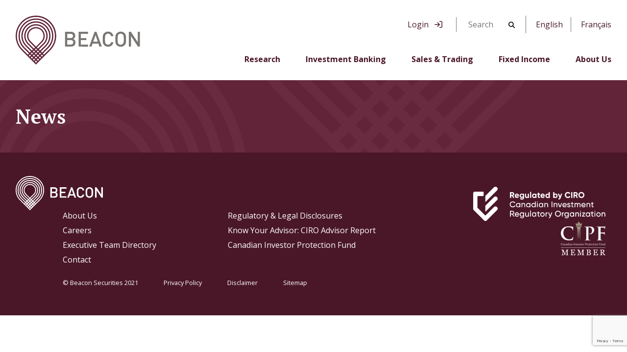

--- FILE ---
content_type: text/html; charset=utf-8
request_url: https://www.google.com/recaptcha/api2/anchor?ar=1&k=6Ldwl24oAAAAAHtl4cKEKm4pIS6tuMbZtVidPAsF&co=aHR0cHM6Ly9iZWFjb25zZWN1cml0aWVzLmNhOjQ0Mw..&hl=en&v=PoyoqOPhxBO7pBk68S4YbpHZ&size=invisible&anchor-ms=20000&execute-ms=30000&cb=xf4dkg9hqbei
body_size: 48770
content:
<!DOCTYPE HTML><html dir="ltr" lang="en"><head><meta http-equiv="Content-Type" content="text/html; charset=UTF-8">
<meta http-equiv="X-UA-Compatible" content="IE=edge">
<title>reCAPTCHA</title>
<style type="text/css">
/* cyrillic-ext */
@font-face {
  font-family: 'Roboto';
  font-style: normal;
  font-weight: 400;
  font-stretch: 100%;
  src: url(//fonts.gstatic.com/s/roboto/v48/KFO7CnqEu92Fr1ME7kSn66aGLdTylUAMa3GUBHMdazTgWw.woff2) format('woff2');
  unicode-range: U+0460-052F, U+1C80-1C8A, U+20B4, U+2DE0-2DFF, U+A640-A69F, U+FE2E-FE2F;
}
/* cyrillic */
@font-face {
  font-family: 'Roboto';
  font-style: normal;
  font-weight: 400;
  font-stretch: 100%;
  src: url(//fonts.gstatic.com/s/roboto/v48/KFO7CnqEu92Fr1ME7kSn66aGLdTylUAMa3iUBHMdazTgWw.woff2) format('woff2');
  unicode-range: U+0301, U+0400-045F, U+0490-0491, U+04B0-04B1, U+2116;
}
/* greek-ext */
@font-face {
  font-family: 'Roboto';
  font-style: normal;
  font-weight: 400;
  font-stretch: 100%;
  src: url(//fonts.gstatic.com/s/roboto/v48/KFO7CnqEu92Fr1ME7kSn66aGLdTylUAMa3CUBHMdazTgWw.woff2) format('woff2');
  unicode-range: U+1F00-1FFF;
}
/* greek */
@font-face {
  font-family: 'Roboto';
  font-style: normal;
  font-weight: 400;
  font-stretch: 100%;
  src: url(//fonts.gstatic.com/s/roboto/v48/KFO7CnqEu92Fr1ME7kSn66aGLdTylUAMa3-UBHMdazTgWw.woff2) format('woff2');
  unicode-range: U+0370-0377, U+037A-037F, U+0384-038A, U+038C, U+038E-03A1, U+03A3-03FF;
}
/* math */
@font-face {
  font-family: 'Roboto';
  font-style: normal;
  font-weight: 400;
  font-stretch: 100%;
  src: url(//fonts.gstatic.com/s/roboto/v48/KFO7CnqEu92Fr1ME7kSn66aGLdTylUAMawCUBHMdazTgWw.woff2) format('woff2');
  unicode-range: U+0302-0303, U+0305, U+0307-0308, U+0310, U+0312, U+0315, U+031A, U+0326-0327, U+032C, U+032F-0330, U+0332-0333, U+0338, U+033A, U+0346, U+034D, U+0391-03A1, U+03A3-03A9, U+03B1-03C9, U+03D1, U+03D5-03D6, U+03F0-03F1, U+03F4-03F5, U+2016-2017, U+2034-2038, U+203C, U+2040, U+2043, U+2047, U+2050, U+2057, U+205F, U+2070-2071, U+2074-208E, U+2090-209C, U+20D0-20DC, U+20E1, U+20E5-20EF, U+2100-2112, U+2114-2115, U+2117-2121, U+2123-214F, U+2190, U+2192, U+2194-21AE, U+21B0-21E5, U+21F1-21F2, U+21F4-2211, U+2213-2214, U+2216-22FF, U+2308-230B, U+2310, U+2319, U+231C-2321, U+2336-237A, U+237C, U+2395, U+239B-23B7, U+23D0, U+23DC-23E1, U+2474-2475, U+25AF, U+25B3, U+25B7, U+25BD, U+25C1, U+25CA, U+25CC, U+25FB, U+266D-266F, U+27C0-27FF, U+2900-2AFF, U+2B0E-2B11, U+2B30-2B4C, U+2BFE, U+3030, U+FF5B, U+FF5D, U+1D400-1D7FF, U+1EE00-1EEFF;
}
/* symbols */
@font-face {
  font-family: 'Roboto';
  font-style: normal;
  font-weight: 400;
  font-stretch: 100%;
  src: url(//fonts.gstatic.com/s/roboto/v48/KFO7CnqEu92Fr1ME7kSn66aGLdTylUAMaxKUBHMdazTgWw.woff2) format('woff2');
  unicode-range: U+0001-000C, U+000E-001F, U+007F-009F, U+20DD-20E0, U+20E2-20E4, U+2150-218F, U+2190, U+2192, U+2194-2199, U+21AF, U+21E6-21F0, U+21F3, U+2218-2219, U+2299, U+22C4-22C6, U+2300-243F, U+2440-244A, U+2460-24FF, U+25A0-27BF, U+2800-28FF, U+2921-2922, U+2981, U+29BF, U+29EB, U+2B00-2BFF, U+4DC0-4DFF, U+FFF9-FFFB, U+10140-1018E, U+10190-1019C, U+101A0, U+101D0-101FD, U+102E0-102FB, U+10E60-10E7E, U+1D2C0-1D2D3, U+1D2E0-1D37F, U+1F000-1F0FF, U+1F100-1F1AD, U+1F1E6-1F1FF, U+1F30D-1F30F, U+1F315, U+1F31C, U+1F31E, U+1F320-1F32C, U+1F336, U+1F378, U+1F37D, U+1F382, U+1F393-1F39F, U+1F3A7-1F3A8, U+1F3AC-1F3AF, U+1F3C2, U+1F3C4-1F3C6, U+1F3CA-1F3CE, U+1F3D4-1F3E0, U+1F3ED, U+1F3F1-1F3F3, U+1F3F5-1F3F7, U+1F408, U+1F415, U+1F41F, U+1F426, U+1F43F, U+1F441-1F442, U+1F444, U+1F446-1F449, U+1F44C-1F44E, U+1F453, U+1F46A, U+1F47D, U+1F4A3, U+1F4B0, U+1F4B3, U+1F4B9, U+1F4BB, U+1F4BF, U+1F4C8-1F4CB, U+1F4D6, U+1F4DA, U+1F4DF, U+1F4E3-1F4E6, U+1F4EA-1F4ED, U+1F4F7, U+1F4F9-1F4FB, U+1F4FD-1F4FE, U+1F503, U+1F507-1F50B, U+1F50D, U+1F512-1F513, U+1F53E-1F54A, U+1F54F-1F5FA, U+1F610, U+1F650-1F67F, U+1F687, U+1F68D, U+1F691, U+1F694, U+1F698, U+1F6AD, U+1F6B2, U+1F6B9-1F6BA, U+1F6BC, U+1F6C6-1F6CF, U+1F6D3-1F6D7, U+1F6E0-1F6EA, U+1F6F0-1F6F3, U+1F6F7-1F6FC, U+1F700-1F7FF, U+1F800-1F80B, U+1F810-1F847, U+1F850-1F859, U+1F860-1F887, U+1F890-1F8AD, U+1F8B0-1F8BB, U+1F8C0-1F8C1, U+1F900-1F90B, U+1F93B, U+1F946, U+1F984, U+1F996, U+1F9E9, U+1FA00-1FA6F, U+1FA70-1FA7C, U+1FA80-1FA89, U+1FA8F-1FAC6, U+1FACE-1FADC, U+1FADF-1FAE9, U+1FAF0-1FAF8, U+1FB00-1FBFF;
}
/* vietnamese */
@font-face {
  font-family: 'Roboto';
  font-style: normal;
  font-weight: 400;
  font-stretch: 100%;
  src: url(//fonts.gstatic.com/s/roboto/v48/KFO7CnqEu92Fr1ME7kSn66aGLdTylUAMa3OUBHMdazTgWw.woff2) format('woff2');
  unicode-range: U+0102-0103, U+0110-0111, U+0128-0129, U+0168-0169, U+01A0-01A1, U+01AF-01B0, U+0300-0301, U+0303-0304, U+0308-0309, U+0323, U+0329, U+1EA0-1EF9, U+20AB;
}
/* latin-ext */
@font-face {
  font-family: 'Roboto';
  font-style: normal;
  font-weight: 400;
  font-stretch: 100%;
  src: url(//fonts.gstatic.com/s/roboto/v48/KFO7CnqEu92Fr1ME7kSn66aGLdTylUAMa3KUBHMdazTgWw.woff2) format('woff2');
  unicode-range: U+0100-02BA, U+02BD-02C5, U+02C7-02CC, U+02CE-02D7, U+02DD-02FF, U+0304, U+0308, U+0329, U+1D00-1DBF, U+1E00-1E9F, U+1EF2-1EFF, U+2020, U+20A0-20AB, U+20AD-20C0, U+2113, U+2C60-2C7F, U+A720-A7FF;
}
/* latin */
@font-face {
  font-family: 'Roboto';
  font-style: normal;
  font-weight: 400;
  font-stretch: 100%;
  src: url(//fonts.gstatic.com/s/roboto/v48/KFO7CnqEu92Fr1ME7kSn66aGLdTylUAMa3yUBHMdazQ.woff2) format('woff2');
  unicode-range: U+0000-00FF, U+0131, U+0152-0153, U+02BB-02BC, U+02C6, U+02DA, U+02DC, U+0304, U+0308, U+0329, U+2000-206F, U+20AC, U+2122, U+2191, U+2193, U+2212, U+2215, U+FEFF, U+FFFD;
}
/* cyrillic-ext */
@font-face {
  font-family: 'Roboto';
  font-style: normal;
  font-weight: 500;
  font-stretch: 100%;
  src: url(//fonts.gstatic.com/s/roboto/v48/KFO7CnqEu92Fr1ME7kSn66aGLdTylUAMa3GUBHMdazTgWw.woff2) format('woff2');
  unicode-range: U+0460-052F, U+1C80-1C8A, U+20B4, U+2DE0-2DFF, U+A640-A69F, U+FE2E-FE2F;
}
/* cyrillic */
@font-face {
  font-family: 'Roboto';
  font-style: normal;
  font-weight: 500;
  font-stretch: 100%;
  src: url(//fonts.gstatic.com/s/roboto/v48/KFO7CnqEu92Fr1ME7kSn66aGLdTylUAMa3iUBHMdazTgWw.woff2) format('woff2');
  unicode-range: U+0301, U+0400-045F, U+0490-0491, U+04B0-04B1, U+2116;
}
/* greek-ext */
@font-face {
  font-family: 'Roboto';
  font-style: normal;
  font-weight: 500;
  font-stretch: 100%;
  src: url(//fonts.gstatic.com/s/roboto/v48/KFO7CnqEu92Fr1ME7kSn66aGLdTylUAMa3CUBHMdazTgWw.woff2) format('woff2');
  unicode-range: U+1F00-1FFF;
}
/* greek */
@font-face {
  font-family: 'Roboto';
  font-style: normal;
  font-weight: 500;
  font-stretch: 100%;
  src: url(//fonts.gstatic.com/s/roboto/v48/KFO7CnqEu92Fr1ME7kSn66aGLdTylUAMa3-UBHMdazTgWw.woff2) format('woff2');
  unicode-range: U+0370-0377, U+037A-037F, U+0384-038A, U+038C, U+038E-03A1, U+03A3-03FF;
}
/* math */
@font-face {
  font-family: 'Roboto';
  font-style: normal;
  font-weight: 500;
  font-stretch: 100%;
  src: url(//fonts.gstatic.com/s/roboto/v48/KFO7CnqEu92Fr1ME7kSn66aGLdTylUAMawCUBHMdazTgWw.woff2) format('woff2');
  unicode-range: U+0302-0303, U+0305, U+0307-0308, U+0310, U+0312, U+0315, U+031A, U+0326-0327, U+032C, U+032F-0330, U+0332-0333, U+0338, U+033A, U+0346, U+034D, U+0391-03A1, U+03A3-03A9, U+03B1-03C9, U+03D1, U+03D5-03D6, U+03F0-03F1, U+03F4-03F5, U+2016-2017, U+2034-2038, U+203C, U+2040, U+2043, U+2047, U+2050, U+2057, U+205F, U+2070-2071, U+2074-208E, U+2090-209C, U+20D0-20DC, U+20E1, U+20E5-20EF, U+2100-2112, U+2114-2115, U+2117-2121, U+2123-214F, U+2190, U+2192, U+2194-21AE, U+21B0-21E5, U+21F1-21F2, U+21F4-2211, U+2213-2214, U+2216-22FF, U+2308-230B, U+2310, U+2319, U+231C-2321, U+2336-237A, U+237C, U+2395, U+239B-23B7, U+23D0, U+23DC-23E1, U+2474-2475, U+25AF, U+25B3, U+25B7, U+25BD, U+25C1, U+25CA, U+25CC, U+25FB, U+266D-266F, U+27C0-27FF, U+2900-2AFF, U+2B0E-2B11, U+2B30-2B4C, U+2BFE, U+3030, U+FF5B, U+FF5D, U+1D400-1D7FF, U+1EE00-1EEFF;
}
/* symbols */
@font-face {
  font-family: 'Roboto';
  font-style: normal;
  font-weight: 500;
  font-stretch: 100%;
  src: url(//fonts.gstatic.com/s/roboto/v48/KFO7CnqEu92Fr1ME7kSn66aGLdTylUAMaxKUBHMdazTgWw.woff2) format('woff2');
  unicode-range: U+0001-000C, U+000E-001F, U+007F-009F, U+20DD-20E0, U+20E2-20E4, U+2150-218F, U+2190, U+2192, U+2194-2199, U+21AF, U+21E6-21F0, U+21F3, U+2218-2219, U+2299, U+22C4-22C6, U+2300-243F, U+2440-244A, U+2460-24FF, U+25A0-27BF, U+2800-28FF, U+2921-2922, U+2981, U+29BF, U+29EB, U+2B00-2BFF, U+4DC0-4DFF, U+FFF9-FFFB, U+10140-1018E, U+10190-1019C, U+101A0, U+101D0-101FD, U+102E0-102FB, U+10E60-10E7E, U+1D2C0-1D2D3, U+1D2E0-1D37F, U+1F000-1F0FF, U+1F100-1F1AD, U+1F1E6-1F1FF, U+1F30D-1F30F, U+1F315, U+1F31C, U+1F31E, U+1F320-1F32C, U+1F336, U+1F378, U+1F37D, U+1F382, U+1F393-1F39F, U+1F3A7-1F3A8, U+1F3AC-1F3AF, U+1F3C2, U+1F3C4-1F3C6, U+1F3CA-1F3CE, U+1F3D4-1F3E0, U+1F3ED, U+1F3F1-1F3F3, U+1F3F5-1F3F7, U+1F408, U+1F415, U+1F41F, U+1F426, U+1F43F, U+1F441-1F442, U+1F444, U+1F446-1F449, U+1F44C-1F44E, U+1F453, U+1F46A, U+1F47D, U+1F4A3, U+1F4B0, U+1F4B3, U+1F4B9, U+1F4BB, U+1F4BF, U+1F4C8-1F4CB, U+1F4D6, U+1F4DA, U+1F4DF, U+1F4E3-1F4E6, U+1F4EA-1F4ED, U+1F4F7, U+1F4F9-1F4FB, U+1F4FD-1F4FE, U+1F503, U+1F507-1F50B, U+1F50D, U+1F512-1F513, U+1F53E-1F54A, U+1F54F-1F5FA, U+1F610, U+1F650-1F67F, U+1F687, U+1F68D, U+1F691, U+1F694, U+1F698, U+1F6AD, U+1F6B2, U+1F6B9-1F6BA, U+1F6BC, U+1F6C6-1F6CF, U+1F6D3-1F6D7, U+1F6E0-1F6EA, U+1F6F0-1F6F3, U+1F6F7-1F6FC, U+1F700-1F7FF, U+1F800-1F80B, U+1F810-1F847, U+1F850-1F859, U+1F860-1F887, U+1F890-1F8AD, U+1F8B0-1F8BB, U+1F8C0-1F8C1, U+1F900-1F90B, U+1F93B, U+1F946, U+1F984, U+1F996, U+1F9E9, U+1FA00-1FA6F, U+1FA70-1FA7C, U+1FA80-1FA89, U+1FA8F-1FAC6, U+1FACE-1FADC, U+1FADF-1FAE9, U+1FAF0-1FAF8, U+1FB00-1FBFF;
}
/* vietnamese */
@font-face {
  font-family: 'Roboto';
  font-style: normal;
  font-weight: 500;
  font-stretch: 100%;
  src: url(//fonts.gstatic.com/s/roboto/v48/KFO7CnqEu92Fr1ME7kSn66aGLdTylUAMa3OUBHMdazTgWw.woff2) format('woff2');
  unicode-range: U+0102-0103, U+0110-0111, U+0128-0129, U+0168-0169, U+01A0-01A1, U+01AF-01B0, U+0300-0301, U+0303-0304, U+0308-0309, U+0323, U+0329, U+1EA0-1EF9, U+20AB;
}
/* latin-ext */
@font-face {
  font-family: 'Roboto';
  font-style: normal;
  font-weight: 500;
  font-stretch: 100%;
  src: url(//fonts.gstatic.com/s/roboto/v48/KFO7CnqEu92Fr1ME7kSn66aGLdTylUAMa3KUBHMdazTgWw.woff2) format('woff2');
  unicode-range: U+0100-02BA, U+02BD-02C5, U+02C7-02CC, U+02CE-02D7, U+02DD-02FF, U+0304, U+0308, U+0329, U+1D00-1DBF, U+1E00-1E9F, U+1EF2-1EFF, U+2020, U+20A0-20AB, U+20AD-20C0, U+2113, U+2C60-2C7F, U+A720-A7FF;
}
/* latin */
@font-face {
  font-family: 'Roboto';
  font-style: normal;
  font-weight: 500;
  font-stretch: 100%;
  src: url(//fonts.gstatic.com/s/roboto/v48/KFO7CnqEu92Fr1ME7kSn66aGLdTylUAMa3yUBHMdazQ.woff2) format('woff2');
  unicode-range: U+0000-00FF, U+0131, U+0152-0153, U+02BB-02BC, U+02C6, U+02DA, U+02DC, U+0304, U+0308, U+0329, U+2000-206F, U+20AC, U+2122, U+2191, U+2193, U+2212, U+2215, U+FEFF, U+FFFD;
}
/* cyrillic-ext */
@font-face {
  font-family: 'Roboto';
  font-style: normal;
  font-weight: 900;
  font-stretch: 100%;
  src: url(//fonts.gstatic.com/s/roboto/v48/KFO7CnqEu92Fr1ME7kSn66aGLdTylUAMa3GUBHMdazTgWw.woff2) format('woff2');
  unicode-range: U+0460-052F, U+1C80-1C8A, U+20B4, U+2DE0-2DFF, U+A640-A69F, U+FE2E-FE2F;
}
/* cyrillic */
@font-face {
  font-family: 'Roboto';
  font-style: normal;
  font-weight: 900;
  font-stretch: 100%;
  src: url(//fonts.gstatic.com/s/roboto/v48/KFO7CnqEu92Fr1ME7kSn66aGLdTylUAMa3iUBHMdazTgWw.woff2) format('woff2');
  unicode-range: U+0301, U+0400-045F, U+0490-0491, U+04B0-04B1, U+2116;
}
/* greek-ext */
@font-face {
  font-family: 'Roboto';
  font-style: normal;
  font-weight: 900;
  font-stretch: 100%;
  src: url(//fonts.gstatic.com/s/roboto/v48/KFO7CnqEu92Fr1ME7kSn66aGLdTylUAMa3CUBHMdazTgWw.woff2) format('woff2');
  unicode-range: U+1F00-1FFF;
}
/* greek */
@font-face {
  font-family: 'Roboto';
  font-style: normal;
  font-weight: 900;
  font-stretch: 100%;
  src: url(//fonts.gstatic.com/s/roboto/v48/KFO7CnqEu92Fr1ME7kSn66aGLdTylUAMa3-UBHMdazTgWw.woff2) format('woff2');
  unicode-range: U+0370-0377, U+037A-037F, U+0384-038A, U+038C, U+038E-03A1, U+03A3-03FF;
}
/* math */
@font-face {
  font-family: 'Roboto';
  font-style: normal;
  font-weight: 900;
  font-stretch: 100%;
  src: url(//fonts.gstatic.com/s/roboto/v48/KFO7CnqEu92Fr1ME7kSn66aGLdTylUAMawCUBHMdazTgWw.woff2) format('woff2');
  unicode-range: U+0302-0303, U+0305, U+0307-0308, U+0310, U+0312, U+0315, U+031A, U+0326-0327, U+032C, U+032F-0330, U+0332-0333, U+0338, U+033A, U+0346, U+034D, U+0391-03A1, U+03A3-03A9, U+03B1-03C9, U+03D1, U+03D5-03D6, U+03F0-03F1, U+03F4-03F5, U+2016-2017, U+2034-2038, U+203C, U+2040, U+2043, U+2047, U+2050, U+2057, U+205F, U+2070-2071, U+2074-208E, U+2090-209C, U+20D0-20DC, U+20E1, U+20E5-20EF, U+2100-2112, U+2114-2115, U+2117-2121, U+2123-214F, U+2190, U+2192, U+2194-21AE, U+21B0-21E5, U+21F1-21F2, U+21F4-2211, U+2213-2214, U+2216-22FF, U+2308-230B, U+2310, U+2319, U+231C-2321, U+2336-237A, U+237C, U+2395, U+239B-23B7, U+23D0, U+23DC-23E1, U+2474-2475, U+25AF, U+25B3, U+25B7, U+25BD, U+25C1, U+25CA, U+25CC, U+25FB, U+266D-266F, U+27C0-27FF, U+2900-2AFF, U+2B0E-2B11, U+2B30-2B4C, U+2BFE, U+3030, U+FF5B, U+FF5D, U+1D400-1D7FF, U+1EE00-1EEFF;
}
/* symbols */
@font-face {
  font-family: 'Roboto';
  font-style: normal;
  font-weight: 900;
  font-stretch: 100%;
  src: url(//fonts.gstatic.com/s/roboto/v48/KFO7CnqEu92Fr1ME7kSn66aGLdTylUAMaxKUBHMdazTgWw.woff2) format('woff2');
  unicode-range: U+0001-000C, U+000E-001F, U+007F-009F, U+20DD-20E0, U+20E2-20E4, U+2150-218F, U+2190, U+2192, U+2194-2199, U+21AF, U+21E6-21F0, U+21F3, U+2218-2219, U+2299, U+22C4-22C6, U+2300-243F, U+2440-244A, U+2460-24FF, U+25A0-27BF, U+2800-28FF, U+2921-2922, U+2981, U+29BF, U+29EB, U+2B00-2BFF, U+4DC0-4DFF, U+FFF9-FFFB, U+10140-1018E, U+10190-1019C, U+101A0, U+101D0-101FD, U+102E0-102FB, U+10E60-10E7E, U+1D2C0-1D2D3, U+1D2E0-1D37F, U+1F000-1F0FF, U+1F100-1F1AD, U+1F1E6-1F1FF, U+1F30D-1F30F, U+1F315, U+1F31C, U+1F31E, U+1F320-1F32C, U+1F336, U+1F378, U+1F37D, U+1F382, U+1F393-1F39F, U+1F3A7-1F3A8, U+1F3AC-1F3AF, U+1F3C2, U+1F3C4-1F3C6, U+1F3CA-1F3CE, U+1F3D4-1F3E0, U+1F3ED, U+1F3F1-1F3F3, U+1F3F5-1F3F7, U+1F408, U+1F415, U+1F41F, U+1F426, U+1F43F, U+1F441-1F442, U+1F444, U+1F446-1F449, U+1F44C-1F44E, U+1F453, U+1F46A, U+1F47D, U+1F4A3, U+1F4B0, U+1F4B3, U+1F4B9, U+1F4BB, U+1F4BF, U+1F4C8-1F4CB, U+1F4D6, U+1F4DA, U+1F4DF, U+1F4E3-1F4E6, U+1F4EA-1F4ED, U+1F4F7, U+1F4F9-1F4FB, U+1F4FD-1F4FE, U+1F503, U+1F507-1F50B, U+1F50D, U+1F512-1F513, U+1F53E-1F54A, U+1F54F-1F5FA, U+1F610, U+1F650-1F67F, U+1F687, U+1F68D, U+1F691, U+1F694, U+1F698, U+1F6AD, U+1F6B2, U+1F6B9-1F6BA, U+1F6BC, U+1F6C6-1F6CF, U+1F6D3-1F6D7, U+1F6E0-1F6EA, U+1F6F0-1F6F3, U+1F6F7-1F6FC, U+1F700-1F7FF, U+1F800-1F80B, U+1F810-1F847, U+1F850-1F859, U+1F860-1F887, U+1F890-1F8AD, U+1F8B0-1F8BB, U+1F8C0-1F8C1, U+1F900-1F90B, U+1F93B, U+1F946, U+1F984, U+1F996, U+1F9E9, U+1FA00-1FA6F, U+1FA70-1FA7C, U+1FA80-1FA89, U+1FA8F-1FAC6, U+1FACE-1FADC, U+1FADF-1FAE9, U+1FAF0-1FAF8, U+1FB00-1FBFF;
}
/* vietnamese */
@font-face {
  font-family: 'Roboto';
  font-style: normal;
  font-weight: 900;
  font-stretch: 100%;
  src: url(//fonts.gstatic.com/s/roboto/v48/KFO7CnqEu92Fr1ME7kSn66aGLdTylUAMa3OUBHMdazTgWw.woff2) format('woff2');
  unicode-range: U+0102-0103, U+0110-0111, U+0128-0129, U+0168-0169, U+01A0-01A1, U+01AF-01B0, U+0300-0301, U+0303-0304, U+0308-0309, U+0323, U+0329, U+1EA0-1EF9, U+20AB;
}
/* latin-ext */
@font-face {
  font-family: 'Roboto';
  font-style: normal;
  font-weight: 900;
  font-stretch: 100%;
  src: url(//fonts.gstatic.com/s/roboto/v48/KFO7CnqEu92Fr1ME7kSn66aGLdTylUAMa3KUBHMdazTgWw.woff2) format('woff2');
  unicode-range: U+0100-02BA, U+02BD-02C5, U+02C7-02CC, U+02CE-02D7, U+02DD-02FF, U+0304, U+0308, U+0329, U+1D00-1DBF, U+1E00-1E9F, U+1EF2-1EFF, U+2020, U+20A0-20AB, U+20AD-20C0, U+2113, U+2C60-2C7F, U+A720-A7FF;
}
/* latin */
@font-face {
  font-family: 'Roboto';
  font-style: normal;
  font-weight: 900;
  font-stretch: 100%;
  src: url(//fonts.gstatic.com/s/roboto/v48/KFO7CnqEu92Fr1ME7kSn66aGLdTylUAMa3yUBHMdazQ.woff2) format('woff2');
  unicode-range: U+0000-00FF, U+0131, U+0152-0153, U+02BB-02BC, U+02C6, U+02DA, U+02DC, U+0304, U+0308, U+0329, U+2000-206F, U+20AC, U+2122, U+2191, U+2193, U+2212, U+2215, U+FEFF, U+FFFD;
}

</style>
<link rel="stylesheet" type="text/css" href="https://www.gstatic.com/recaptcha/releases/PoyoqOPhxBO7pBk68S4YbpHZ/styles__ltr.css">
<script nonce="NU2A_w7LEdEloWHXXWWpAw" type="text/javascript">window['__recaptcha_api'] = 'https://www.google.com/recaptcha/api2/';</script>
<script type="text/javascript" src="https://www.gstatic.com/recaptcha/releases/PoyoqOPhxBO7pBk68S4YbpHZ/recaptcha__en.js" nonce="NU2A_w7LEdEloWHXXWWpAw">
      
    </script></head>
<body><div id="rc-anchor-alert" class="rc-anchor-alert"></div>
<input type="hidden" id="recaptcha-token" value="[base64]">
<script type="text/javascript" nonce="NU2A_w7LEdEloWHXXWWpAw">
      recaptcha.anchor.Main.init("[\x22ainput\x22,[\x22bgdata\x22,\x22\x22,\[base64]/[base64]/[base64]/ZyhXLGgpOnEoW04sMjEsbF0sVywwKSxoKSxmYWxzZSxmYWxzZSl9Y2F0Y2goayl7RygzNTgsVyk/[base64]/[base64]/[base64]/[base64]/[base64]/[base64]/[base64]/bmV3IEJbT10oRFswXSk6dz09Mj9uZXcgQltPXShEWzBdLERbMV0pOnc9PTM/bmV3IEJbT10oRFswXSxEWzFdLERbMl0pOnc9PTQ/[base64]/[base64]/[base64]/[base64]/[base64]\\u003d\x22,\[base64]\\u003d\x22,\x22SsOZM8Oow6vDosOxJcKvw7gbIMOcwqkAwoh2wp3CvMKpO8KVwonDj8KMFsObw5/DtMOmw4fDunPDtTdqw5VaNcKPwpPCtMKRbMKdw4fDu8OyFCYgw6/DjsO5F8KnRcKKwqwDecO3BMKew6l6bcKWYhpBwpbCt8O/[base64]/DqMKgwr/CkcOlCTjCvMKDw6LDjmYFwoPCoWHDn8OJUcKHwrLCssKqZz/DklPCucKyMsK2wrzCqENSw6LCs8Oww6NrD8KGJV/[base64]/wpVhw5UzGUk2wqDCpE/Dp0QqV8KGTRfCqsO1OUBiPmLDg8OKwqvCnAoUXsOfw4DCtzFtIUnDqwXDoW8rwpx5MsKRw5/ClcKLCQIIw5LCowTCpAN0wqsbw4LCukIqfhcswobCgMK4CcKoEjfCvkTDjsKowrzDpn5LacKUdXzDgATCqcO9wppwWD/CkcKzcxQiARTDl8O6wpJ3w4LDssOjw7TCvcO8wpnCuiPCvn0tD11hw67Cq8OYIS3Dj8OPwpt9wpfDoMOvwpDCgsOjw7bCo8OnwqPCpcKRGMOufcKrwpzCjVNkw77CkwEudsOfCB02H8OQw59cwp9aw5fDssO4I1p2wpU8dsOZwopMw6TCoU/CqWLCpUUuwpnCiG9dw5leE0nCrV3DsMO9IcOLexoxd8KrZcOvPXbDgg/CqcKuQgrDvcO+wpzCvS0DZMO+ZcOOw74zd8O3w6HCtB05w5DChsOONS3DrRzCgcKNw5XDnjDDiFUsXMK+KC7DhW7CqsOaw6UUfcKIXhsmScKYw4fChyLDtMKMGMOUw4vDicKfwoseXC/[base64]/w7Viw4XCl8ORVsOIw4PDssODZRMuwp8Yw7kzTcO/L0pIwpN7wpbCvcOgUCBfBcOVw7fCr8OmwobCuDwfV8OaAcKJdAA8Cn3CihIew5jDpcOdwpLCrsK5w4rDvcKawrUvwqDDrTIOwoYnCC5/ccKXw73DrArCvirChANPwrfChMO7HkXCuCBGamHDslDCj3g2wrE/w6vDq8Kzw6/Di03DhMKCw7rCnsOhw5pRa8OzBMOkVAtGAEoyFsKQw6NGwrJEwpwCw445w4V2w7Ezw6zCgMOyEGt+wqlaVTDCqcKyMcK0w5vCicOnB8OrHQ3Dkz/Ck8KiXSbCk8O+wo/CgcObV8OpJcOcFMKgYyLCoMK0ehkpwqN1M8OXw7QjwoXDsMKoBRddwoIzQMK9f8KcNyPDg0zDksKoYcOyDcO3EMKuHGAIw4wHwosHw4hAeMOTw5nChl7DvsO1w7PClsKww5rDicKFw43CmMOuw7/DoSlRDW12X8O9w4wURivCi2XDgXHCm8KbLMO7w7omXcOyF8KpUMONS1lpOsOOH1J0OivCmybDsidqL8ODw5fDt8O+w4hKEnHCkGU7wqvDkTLCmVpjwp3Dl8KeDhjDnkvCosOSeG/ClF/CisOtFsO3ScK0w7XDgMKdwpsRw5nCrsOdfgLCkTrCn0XCuFVrw7XDlU4WFVpUH8Ota8Oqw77DtMObR8OLwoIgNcO4wp3DlMKRwo3DusKHwpzDqhHCghPDsmtHPV7DvXHCggLCiMO/[base64]/DtyMKwpvCrcKkw5wqwqbDnRg4woXCuHZsE8OpH8OJw4dCw6ZAw6jCnsOsPDxaw59xw73Cj3HDtm3Dh3fDjWx/w49UfMK8dEXDujY3V1wQacKkwpLCvBBDw7zDjMOOw7rDsXNCFVUQw6LDhHvDs3AJPy58a8KiwoA3VMOkw4jDiy0wGsO2w63Cs8KeZcO5F8Opwq1gUcOAKDoNUsONw5XCicKvwq9Nw6Y9aljCgAzDrcKkw6nDq8OSDRFXbkw5P3PDnFfChjnDuhp6wqHCrF/ClAPCssKhwowywrYOFWFrA8O8w5jDoS4kwqbCiQVGwr/[base64]/CqmXCsjNYKMK6bXTDhcKPwq/DpRvDtD/CqcKBZWhLwrbCgSHCrXLCgRJdCMKCZ8OkB03CpMKOwrTDicO5XSrCpjYEGcOBSMOQwqRkwqvCvcKGMcKzwrfCqizCvyPCk24PcMKRWzEuwovCmwFqEsOTwpDCsFbDjwg5wqtMwoMzV07CrG7CuUTDpy/Dt2zDlTPCiMOxwoI1w450w4DCpE9vwo96woPCkFHCpsKbw5DDvsOJQsOMwqV5VwItwr/[base64]/w798wpVgwr9rZsKzCgNYHU7DoMKGw59kw6AAIsOlwoFZw7DDgE/[base64]/CjgAXw6TCjy/DnG3CozV5acOswpN4w7grK8ODwpDDmsKwVXfCjDEubSDCs8OYYMKXw4DCii/CkVBJJsKbw7A+wq0QB3MZwojDtcKWJcOwZMK/wo5RwrrDumzDiMOxe2vDqSzDt8ONw5lrYB/[base64]/ChsK1SHPDicKcw7rDl8K9w7PDrMOuOwzCi03DicOTw6nCtMOUQMKiw7bDnmwvCB8zc8OucW18PsO4BsO/VEZywpfCtsO8d8KHTEcww4DDgU0Lw509BcKpwoLChHMhw5A7D8KrwqTCmsOCw5HDkcKWDMKHYC5AFifDlMOew4g+wq1lamcNw7vCt3bDusO0wozCpcOywoLDmsORwrkSBMKxXBHDqkzDmsO5w5t7QMKbe3/CpSrDisOXw5XDlcKYWybCisKKSjDCoXU6QcOPwqvCvsORw5QJZVpWbFTCu8KDw6EgW8OzBEjDlMKORnnCh8Oxw5FnYMKHMMKwX8K4PMKNwox5wojCnCIlwrhnw5fDuglgwqbCtUwlwojDlGFOFsOZwppAw5/DqQvDgGMWw6fCgcOlw6jDhsOdw5hQRmpSbB7CtDByf8KDT0TDnsKDWSF+ZcOmwqFCBz8mKsKvw6LDt0XDt8OVRsKAbsODFMOhwoF0XHoWcwdoURB3w7rDtEkHVQMIw6x2wos6w4DDkiRsRT1oD2rCmsKlw4ZSDmRBP8KRw6LCvzHCqsOmClHCuDZcEGEMwo/CoQ4FwrY6YmvDuMO6wp/Cqj3CgwbDhjQDw67Dk8KGw5slw5JVY1LCq8KYw7DDn8OlSMOGGMOCwrZOw4otfATDicOZwrLChjMPZHfCsMOWdsKpw70LwoDCpk5PK8OVIMKEeUzCg24qOUnDn3nDvMOWwrAbTsKTVMK4w4FhPMOYIsOhw7nClkHCjMO5w6o3SsOTZw8qHMO1w6/[base64]/Ci8OaYcOlwoHDpyTDoXUYZ8Knw7/[base64]/w5hxE8Ojw4vDq2QhHsKeNR/CtnHCt249woPCmsKKPzZ9w4nDlRHCg8OMMcK/w4cZwoMxw70vfcO9FcKBw67DksKRSTZ3w6rCn8KSwqMWKMK5w4fCtV7CtsOmw4hPw4rDqsKbw7DCo8Kmw4LCg8KFw5VmwovDlMOcb2Y6bsK7wrjDgcO3w5QNMDwywqskRGjClxXDj8O0w7jCrMKVVcKJUCPDmnsxwrYKw65Swq/CgyfCrMOVez7Dq2TDi8K5w7XDijDDllvChMOdwo1gbyrCmmMowrZuw71UwoJHNsO1JwNIw53CqMKXw5vCnwnCoCrDo2/CpnDCmz0mBMObA1xuFsK9wqXCiwcjw6rCuCbCs8KPAMKXBHfDs8Orw47ClznDrTMAw47CvShVbXRNwqNmDcOwAcKbw7fCnWfCiDDCtsKUdMKZFApWSRwLw7nDjsKaw7bCqEhAQy/[base64]/[base64]/[base64]/[base64]/w5ZuRcK+w7HCkkvDkcKlwrLDrsOow7QWVMOtwockDsK4UMKnFMKzwqLDuyRrw69VfkcEGX8YTzXDrcKOLx7DpMOJZcO0wqDCvB3DjcKQcxEgWsObQjUyfMOFMAbDrQIAEcKgw53CqcKXD1jDrH7CpMOYwoHCm8KEfsKtw47CnQ/CocO4w4JmwoUsKgDDmygIwr1hwpN5E0VswpTCjcKxG8OiU1fDhmV9woPCqcOvw5vDuV9gw5bDksOHdsKQbRh/Mx/DvVNdY8KywoXDl1I4EGAjBwPClRfDhUUFw7cEC2jDpxjDrmFHJsOIw7rCmCvDuMOvXlJiw41lW08aw6XDmcOOw7A/wpElw5VDwofDjUxOfX7CllsCXsKSGcKdwonDoT7CmwXCpT04X8KowqRxKT3CkcKEwrnChyjCssKOw4rDl0wtCDvCnDrDuMKswpVYw6TCg1ZpwpbDikofw4bDqVYSOMKUY8KHfcKbwp57w7bDusONFH/DkBvDsT3CjmTDkXPDhnjClyLCnsKER8KEF8KaPsK8AnrCqH5Hw6zCj2kvIRkfNiHDtGPCskDCisKRSBxzwrp3wod5w7LDisOgUUE4w7HCncK4wpjDlsK7wo7DlMOlUUDCniMyMMKLwonDgmQFwqx1b27CtAlIw77DlcKuWg7CqcKNVMObw7zDlSQKFcOowo/[base64]/[base64]/VsK9w7DCt8Kdwq3CulfDm8KcwoxVwqxIwplkecOEw7BNwrLClUJIKWjDhcO1w4YMYjkfw7TCpDDClcKhw74Aw5nCtmjDmhBxeGbDmFfDpjgpN0vDiyPDjcKGwp7CpMOWw6g0FsOMYcONw7TDnifClwrCpBDDgxjDuyfCusONw6V/wqJcw6pWQhjCj8KGwr/DkMK+w7nCkCPDmcKRw5dGJA4ewoM/[base64]/[base64]/CvEwReSRmZA/CvjfCv8KYSE0WwpnDkX1wwqHCssK+w7TCv8KtWEDCvzPDpg/DsDF8O8ODdwsgwrTDjMONDsOcOEYOTsKQw4g1w47DicOhbsKpM2bDnBLCvcK6FMO2R8K7w7gKw7LCsgslAMK9w4ETwppCw5BOw4UIw7UXwp/DrMKrXEXCl1J7FibCgE7CvhM3WQYpwowrw4rDncOawrY1S8KxNGtTGcOLMMKSSsK4wqJAwohLA8OzPUZJwrnCqMOCwrnDki5Jc0/CvjBZCMKsRmfCj1nDmWLCgMKwZ8O5w6fCgsOTAMK/dUHDlsOowpFTw5U8TMOTwr7DoD3Cl8KnZQ5OwqxFwrLCkhfDtyjCphEawrxEZx7CosOhwpnDscKRScKswoXCuTjDsxFybVrChRs2NGV+wp7CrMOrKcK9wqsNw7fCmSTCucOsGlrCmcOjwqLCvHYCw7hCw7DCvEzDqMOtwrIfwoQOCQ7DqA/[base64]/eX/Cj3LDvMKtL8KbZV9VDWjDqHcpw5TCn8KFw6HDlMOKw6vDqyXCpEvDjDTDpTzDjMKQdsK3wrgLwrJMWW9/wq7Co21jw4wqI0gmw6RXKcKzFgTCnVhrwokKfMOiMsK0wqFCw7rDocKmJcOyDcObXklvw5PClcKheUsbf8OBwqVrwpXCui/[base64]/d8Kdw6l7TsOreMK9TyPDpMOVbhIawprDj8KmTcOzTX3DgTLDtcKCdsK0HMOHdsOdwpAsw5XDgRJAw4ACfsOCw7DDvcOrTlE0w6HCvsOFT8ONQxsAw4RcXsOnwrB+JsKSL8Ogwpwgw77Cpl1EJMOxFMKvKFvDpsO5d8O0w67CiyAMMltkH3YCXRQiw5zCiC9/TcKUw5LDq8OxwpDDnMOSRMK/wpjDp8OgwoPDqFNQacKkNwXDj8OIw7sNw6LDisORPcKCOBDDnRLCnmVtw7jDlMKOw79NEE4qJsOwLVLCsMOnwrnDs2ZPW8OTSATDsk9Cw63CuMODaQLDi31cw4DCtCfCgjZ5IVDClDEIBicrEcKSw7fDuA/Dl8KdSndbwoFdwoPDpFIYOMOeMA7DsXYCw6XCoQpHTcO3woLDgzxeLSzDqsKjCwQjQ1rCpiBPw7pOw4o1IUJowr56fsKdRcO8ICY9U0Bvw43CocKYVXXCuxYcVHfDv3ViHMKHT8K6wpNsfV81w70Pw6HDnifCjsKbw7MmKkbCn8KESl/CnRt4w5hyNw9oCAZEwq7DhcO7w7rChcKIw6LDmmvCn1BgH8O6w5lBVMKXLGfCvWR/wq3Cr8KJwpnDssODw63DkgbCmxvDqsOOw590woDCmMOPD1dWRMOdw7DCkXPCimXDkEfCocOqPBJFHHUBX1Rlw78Pw55kwqfCg8KRwr9ow5vCi3TCiH3CrQ83GcKvHRFQQcKsOcK3w4nDnsKVam0Dw4HDucKTwrNEw7LDi8KJTGbDjsK4bwHCnFo+wqBWcsKjYWt/w7Y9wp8lwr7DqmzCngpxwr/Dl8Kzw4p4acOGworDq8KLwrnDt3nCkCdUDQrCq8O5RAg2wrsFwoJSw6zCuTBTJ8KcEkIca3vCm8KFwrzDlE1XwrcOdlpmIh56w4d8Kik0w5R1w60YW0xGwpPDvsKiw7PCisKzwpNqGsOMwqTClMK/Hk3DqR3CoMOgA8OsVMOHw6zCj8KEdwN7TnnCjlkkEcK9bsKcZz0/VkpNwrxUw7zDlMKZPABsCsOEworCm8KbBsOjwrHDusKhIl/Dhntyw6swIVMxwplOw5jCvMKlMcK3DywXO8OEwqNBPAQKX1nCksOdw6UuwpPDliTDjFY9ayAjw5t8woLCscOcwp8cwpXCtzXCrsO3LsOBw5/DvsOJdATDkSDDpMOWwpIqSQwDw6IZwoBswpvCsybDtSI1Y8KDUixWw7PCoS7Cn8O2GMO6J8OfIcKWw4TCosKrw7hpMTYvw4PDs8Omw4jDkcKiwrQTT8KSSsObwqAlwojCm3DDosKuw5nCrwPDpld3bjnDv8K/wo0GwpfDsxvDkMKIJsOTDMOhw43Dh8OYw7RrwrfChzLCjcKVw7DCuG7CncOWJ8OjCcO1bxbCt8KbS8K8J3dzwqxOwqfDmHjDu8Ojw4QWwpQzWVRUw6/Du8O2w7jCjcOawp7DksKmw7cWwoVHHcOXTsOzw5/CmcKVw57DnsKtwqcMw47DgwZ2TXE0GsOKw4Yrw4LCkFjDoQjDh8OzwpDCrT7CoMOcwpd4w4fDg0jDrgM9w4Z/JsK5WcKnd2rDkMKAwrpPFcKXW0o2QsKVw4lJw4nCkAfDncOqw555IVA9wpojZSgQw6lofMO9AH7Dj8K1WV3CncKaNcKcPh/DpR7CpcOjw7DCrcK/JRtfwpJ0wq5tGXtdFsOODcKCwozCm8OjEVbDs8ODwr8twqlqw5FLwpHDqsKYTsOpw6zDuUPDuXbCr8OpLcKBLRYYwrPCpMKRwpTDljB0w7nDu8Orw6I9BcO3KsO7O8OGfAxyF8O8w4XCjAgUYcOPC2o3Wj/CkmjDrMKiT15Fw5jDiExSwodgHw3Dsz1rwozCvAfCsFIcVUBXw4HCgGV7eMOYwpcmwrDDjwArw6LCtQ5fTcOFRcK2FcOSC8OTTVjDqHJKw4/CsmfCny8vGMK0w5Usw4/Dk8OzAsO6PVDDicO0cMOSWMKLw5HDiMKVaRtXN8KqwpHCvX/DiHcQw4VsU8KCw5/Dt8O2EVddf8KEw4PDmEs+ZMK/w5zCi1XDm8Okw7BbJ1lvwq3CjnfCmMOOwqcEwo7DlMOhwrXClQJ0R0TCpMKBNsKowpDClMKxwoYdwovDt8K/[base64]/[base64]/EV7DuThvdQVlUQkvEMOIwp/CnMO6e8OSTVITEUTClcOsTcOTEcKEwqM5VcKvwqJvF8O9wpw+PFgEHCZZViY7FcO5I2nDrEnDtCpNw7kbwq/Dl8OBFhduw4JmaMOswrzDksOEwqjCh8OXw5DDu8ONLMOLw704wrHCoG7Dr8KhccKLWcObb1nDgVROw7giQsOCwqHCuURcwqIoQcK/FTjCp8Orw4RLw7XCg2kmw53Cm1Nyw6LDrCFPwqkGw7h8BHTCiMOuCsK+w5dqwofCtsKhwr7CoGDDmsKpSsKuw6nDlMK0c8OUwo/DvELDqMOJOFnDj2QEI8KgwrrCp8KOcCJ7w50dwq93SCcqHcO/wrPDmsKtworDr1vCs8OTw7teGAnDv8OrWsKvw53CvwgQw73CksOawrt2N8O1wpkWasOeFXrCvsOiJlnDo1LCsATDqg7DssKdw6M1wrvDjkJOSGFGw5bDqBHDk1RaZlowEMKRWsKOTy/CnsO8PW5ISz7Di0nDicOyw6otwpfDk8Kgw6gWw7sowrnCigPDrcKETlrChX3ChWcMw5DDs8Kfw6dQfsKgw4jCn1g9w77Dp8Kbwp4UwoHDtGttKsKcbA7DrMKiJcO9w4c+w78TEE/DocKFAS7CrH4UwqkwVsOawp7DviPClcK2wppPw6bDgTEcwqQKw6/DkSrDhmzDh8Kuw6rCpiLCtsKiwobCsMKfwoc6w6HDpiNTU2pmwohMPcKOQsK/LsOnw7p/dCfCqFXDjSHDi8ObJG3Do8KZwozCiSNCw4bCssOkA3TCv3tKHMK3ZwLDl08WHVJoKsOiA3Y2GUDDiX/CtkHDmcKVwqDDlcKjIsKdLF/DkMO1RnFtAcKXw7pcNCLDvVFsDcKMw7nCp8OES8OQwpzDqF7Cp8OkwqIwwrnDvSbDq8O8w5AGwps/wp3DosKJHsOTw5N9wqvDumjDgiQiw5TChAvClgPDgMO5U8OWaMOOFzx/wqJNwrcRwpTDvC0bagoFwrhAAsKMDTEpwprCvUYiEiTCssOuTcO2wpRGw77CgMOqc8OFw43DsMKQPT/DssKkW8OHwqnDnUlVwr0Uw5LDk8Kze3EOwq/[base64]/ChMOnZcOewqMsw5Vnw6FJwp5YL8OyHAMbwo43w6bCqMO6F0cMw7LDo3BHHMKvw53CsMO2w5gtYlvCrMKRV8O5PTzDvinDjHfCksKdEBfDjwPCqhPDl8KBwpHCl1wWDFESbXEDRMKSO8Kow5bCqTjCh2kvwpvCn19wY17CmyfDusOnwoTCol4AQMOpwokfw6U9w7/Dk8Odw7NBG8OOIiwhwphBw5/CqsKKYDcgAAoewoF/wo0Gw4LCrzLCq8OUwqUzPsK4wqvCqlDCtk7DjMOSSCDDth1FXzLDgcOCeig9f1/DvMOYXSpuTsObw5p4AsOYw57Dkg3CkWVew7pwH1hjw647YH3Dh1TCkQDDgMOzw4jCsiNqJXXCiVQlw5PCk8K6X3tINEXDszMnV8K4wprCqW/ChiHCv8OTwp7DuA3ClG/DisOKwq7CosKRD8Ouw7hvCUZdeG/ClQTCikVdw4jCusOpVRowMsOzwqPCg2nCnARtwrTDqU18Y8KdAwrCnCzCnsOANMOZORLDrsOhd8K/JMKGw53DjA42Ax7DkVwrwqxdwq/DqcKXG8KTSsKLE8O4w5rDr8Ozwqx4w4Urw7nDhUTCsxBKcEU0wpkZw7/DjE5gbl5tdAs1w7YuXXwLFMOCwozCgibCqQcMSsOxw4R/wocmwozDjMOQwrsxAmnDrMKEKVfCokINwp5mwq7CmsKGJ8K6w69RwoLCgkAJI8Kkw4DDukPDogPCsMK2w4oWw6twAHl5wonDisKRw7zCrh9Uw5fDhMKqwrIVXls2wrvDiwjDozthw67CiQrCkAwCw5HDpQPDkGoVwpTDu2/DuMOzKMO7W8K2wrTDjh7CusOWeMOpVHRtwozDmkbCuMKEwpDDsMKCZcOCwq/DoCFEFcKEw4DDu8KGDMOEw7TCtsOOQcKOwq9fw5F3dD44XMOROsKUwpFswp0cwq9gU01KKH7DpijDv8KDwqYaw4Utw5HDjFFeKHXCpFAFOcOJMXdQQ8K0HcKNwqXCh8ONw5PDm18ITsORw4rDjcOSYi/CiQgMwqjDlcO9NcKrK2gXw4TCoQwcQiwqwqs2wr0KbcOTScK3RTLCicKAIyHDqcOOXSzDvcOMSSJZQWpRXsKow4c/N3otwrliCF3Crk4xcTxWbCIJaxjCtMKEwrvCtcK2LcORHTDCiwHDtcO4VMK3w4/CuQAoak8+w4vDicKfcU3CjcKkw5pTUcOYw6EMwonCrFfCjMOjZlxwNTQVdcKXQmEHw5DCj3jDkXfCm2PCnMKyw4bDjShXT0g+wqDDkVZHwoVnw4kFGMO+Xh3DkMKZesOLwrZaSsKlw6bCjsO2fz/[base64]/Ds1sOwp0yw4DCny4Sw7zChCHDiBBIw5TDngM7MMO1w7LCqSDDuh5ewqIHw7zCrsKRw4RhHGJUB8KJAsKrBsOuwrpUw4XCqsK/[base64]/wowFwp9FwqLCksKRCMKuwoRawpwqRgvDksKqw4TDuiddwqDDu8OgTcKKwqZiw5rDqUjDj8O3w77DucKfchrDgi7Cj8OZwr0RwoDDh8KLwqpkw54wK1/DqFjCkkLDocOFOcKhw6QqCAvDpMOlwqpVGDnDpcKmw4bDgA7Cs8OCw5LDgsOye0ZzVsKYKynCrcKAw5JAPsK5w7JHwrYQw57CnMOeHU/Ck8KbagoiX8O7w4ZcTHAyO3PCiwbDnU5OwqZvwr55D1gdBsOcwoZ9Cw/Dnw7DjUg8w412fzbClcOxAELDpsKdXmvCq8KmwqdwCUB7agcDIQfChMOmw47CokbCrsOxYsOZwoQUwps0dcO3wqBgwpzCtsK6GMKJw75PwrQIT8KFJcOmw5wnNcKWB8OywopzwpEmW2tOZE4qXcOKwo/[base64]/Di8O/S8OFwp51eMKhw6nDgRQmw509w6RsTMKGER7CpMO/[base64]/X8KeL1UcRlfDu8K8EsKyw4LDmz/DtiNRYUTDgBc7WFhpw6XDkj/Clz/DrlTCi8Ojw4TDnsK1RcONJ8OBw5Vheysdd8Ocw7bDvMKWcMOFPktXKcOOw5B+w77DokRiwoHDu8OIwpQRwrFyw7/[base64]/Co2Bhw5PDmn4lZSPCqMKvdzxaw7pGwrt8w6/CrAxVwoLDu8KLAA41Mw9ww7svwovDnQgwDcOcSic1w4HCrsORGcO7DHzCocOVGsK6wqHDhMO8Dwt+cHE+w7jCvU4jworCtsOkw7rChsOeBwHDq3N3fkEYw4/[base64]/DusKSw7TDtMOTesOywrfCpFwaGcKzTsKxwqJ5w4jDusO4c0bDqsONJQrCqcK5CMOuEwBaw6zCpDjDhm/[base64]/wr5ZwrwmwrTCg8Kmw68uw5kvFxt2ScOpNCTCsQbCvMOzDsO9bsKzw4TDnMOfLMO2w5lJBMOwE3PCgCcpw6IvVMO6csKAbQ07w4IJHsKEJ2zDgsKhHxXDksKxKcKiZXTCnwJrRQHDggLDol4bNcOyITpiw7/DtFHCgcOIwq0Fw6U5wo/[base64]/[base64]/CqBXDmn3ChsKaQDjDp3zCmCoXTDnClMO3RGxCw5LDlnTDpkjDsEt0w4rDpcO3wq/DhgF+w4ojdcOkAsOBw7jCosOKf8KnFMOJwqzDjMKde8OqZcOgH8OuwqPCqMKqw4EqwqfDuTptwr9dw6M/w44ZwrfDjDTCuhHDgcOOworDhkQ0wq/DvMObYkVJwrDDlFjCpCjDm13DkmAQwo0Uw60mw7IpTBlpHl53I8OxJMOgwqIJw43CgXlBDwsLw7fCtMOGNMO5RGEAwrvDr8K3woPDgcK3wqMUw6XDtcOLA8K+w4HDs8ODMlEBw4fCizDCqT7CuhLChhPCqVfCpnIZejkawpViwqHDrlVXwp/CjMOewqHDhsOLwpIcwrYuOsOmwodcMUYow7h/GMKzwqZ7w54zBHgAw5cGYQPCm8OkPgRtwqzDpgrDlsKDwonCusKfwo/[base64]/Cl8KqJMKrOMKswplXeTJXwq/Dt8Ksw5rDpMK4wrckDzJ+LMOzdcOEwp1LXh1dwpAkw7XCg8O8wo0owrzDgFR7wrjCnRgww5XDgMKUNFbDiMKtwr5Jw5DCoirCqCDDv8Kjw6Nxw4/CknDDm8Odw4YpbsKTXjbDqcOIwoJEMMOBCMK+woYZwrIuKMKdwo5tw4FdCgjDtWdOwoUvUQPCqykqEDbCiDnCnmg1w5Inw6PDnhofYsObB8KdCRHDpsK2wqnCg1R5woXDlMOqXsO+KsKYYFk/[base64]/DqcOTbsOww7PCrQnDrQlKD8KJdAR0XMKeU8KHwpAHwo0ywpzChsKsw7fCmnMQw7PCkk8+c8OMwqV8L8KdI0oPRsKVw4bDhcOrwo7CijjCp8KYwr/DlWbCul3DjhfDvcKOAnLCuCrCvyHCrUF9wqArwpdWwrTCiw5GwpzDollVw5rDkyzCoXHDhRTDisKUw6Efw4bDrMOUJArCvSnDrwV1UWDDnMO6w6vCuMOAJ8KQw4QUwqfDnzIDw4bCvGVzXcKNw4vCpMO/[base64]/Cjwwgw4TDrMOjwozDqmHCvTQhw5crG1XCrXYpXsKYw5cPw4fDu8KrSDAwPsKbBcKxwpzDusKUw6nCs8KrLyzDr8KSQsKvw5rCrRrCpsKnXGhEwpxPw6/[base64]/CkUosw4YLwr4awqvCtSzDnsKpNcKvw5oJUTwII8O+S8KyflfCqXAVw4gbeGBqw7LCqsOaOl/[base64]/CtQzCucOxwpE5D8K5DsK6w4MoEMKrGcOTwqPDsEAlwr0aEj/Dv8KFOsOOLMK8wr8Fw6TCqcOjDxdOf8OFKsOIdsKoAj9iCMK3w4PCrSjDiMOMwpt8C8K/FVIeNMOVwp7CusOgUMKtw70lVMOGwpNeI1fDqWTCjMOdwqtuR8Knw7o0EgtywqUxFcO+MMOAw5E8PcKdMjIywrHCosKnwrp6w67DuMK1HkXCplHCqk89KsKVw7sPwqrCrF8QbH0/GU8OwqMuB21cfMO/FHE+H3rChsKRcsKCw47ClsOaw7vClCUKNcKwwrDDtD9kEcOxw7NdM3TCogxAfBgRw7/DqsKowoHDsUzCqjVtCsOFR2wmw5/[base64]/DpSTDsMKiElDDhcKpPhYTVcOybAYYe8OyHHzDkMKJw7g4w6vCpMKNwr0swrgqwqTDnlvDoDvCisKuDcKEMz3CsMKLMU/CvsKRKMOjw6Yvw7Vvd3MAw4UjPA3CksK9w5HCvWRHwqt7MsKSJ8OzPMKQwo4TKVNqw7bDhsKCGMKdw7jCr8ObPxdeesKVw7fDhsK9w4rCsMKiOVfCkcKGw5nCl2/CpwHDjQMIDBDDvsOgw5M3OsKFwqEHEcKdGcOUw6kSE3XDnCvDiWTDmX/CiMO+BTbCgSEjw5vCsyzCh8KJWmhhw43DocK4w4x9wrIrAlwoQgUhc8Khw5tqwqolw5LDpnJIw5Qpwqg4wqgLw5DCr8KdJsKcOWIcW8Kywr4ObcOMwq/[base64]/SUI0wqRqw6ESw6fDl1oFBWnDmlNgGm5Zw7xCEjY3w4xQQxjCtMKpDRtrF3Ntw6XDhA0Vd8KGwrJVw4HCmMOrTgBDw7/Ci2RNw4IQIHjColREZcOJw7RDw4TCtsKRZ8OOKX7DlCg6w6rCqsKrbAJtwpjCqjUCw6DCgQXDmsOLwplKe8KHwq4cHcO3LRDDpTROwoRuw54Uwq3ClD/DkcKxIHjDhTLDjyzDswHCuWpcwpQqWVPCgWLCn1cIDcKxw6jDscKJCgDDoml1w7nDlcOHw7dSLlDDh8KkWcK9H8OvwqxFIx7CqMK0Qx/DocO2X1VER8O0w5jCnUjCqMKGw5TCsgvCpTYiw5XDvcK6TMKqw7zCh8KEw7fDoRjDhQQJYsOUSELDk0XDh3NaI8KnEi8Fw5RKEgVOJMOAw5bDpcK7ccKUw6jDvEI/[base64]/CskfDmsOWw5YYJMK/w6XCn3fCm8KTXMKnwplAE8ODwr/[base64]/Cm8OCbsKawqU3w5jClMOHw5fDmw3CvX7DuCIsGcKWwrInwqYQw4t7QMOyBMO+wp3ClMKsbD/DiALDsMOZw6HDtXDCp8Kkw59Dw7RBw7wkwoEVLsKDUX7DlcOReWQNIcKww6lfUV4/w5hzwo3Drm9zasOdwrcuwodzKsO8fsKGwpLCmMKQemPCnwTCrEPCn8OIMcKwwpM7NCHCijjDusOOwoTCisKAw6fCllbCi8OLwo/[base64]/DkgfCusOkPBxpcAHCoGXCiHJTCVZAw4PCqMKKwq3Dr8KMcMOAHRklw5ljw7lzw7TDtcKAw7BSD8OkflQ5EMOYw68xwqwYYQRFw74VTsONw4EFwrzCvsK/w60ww5nDq8OkZsOHM8K3XcO4w6LDicOTw6AcaBwFbk8aGcKFw4DDoMKmwpnCqMOpw7ZLwroLK04gaRLCvB13w6I0IsKwwpTCl2/CnMKRUkTDksKMw7XDisOXFcKOwrnCsMO2w6/[base64]/Cp1nCg27DtMOrw4DDoMOXTjXClh/CoiJqwo8nw4ZbFzMkwrfCu8KcJXR+Z8Okw60vF3w8w4VoHivCkG5UX8OWwrQswrxoHsOsb8OuUxwww6bCtS1/[base64]/[base64]/[base64]/CtyxsKAPDmMKJw484w68IOcO4wpRhwo/CvcOdw64gwrfDiMKxw4vCnH3DgTcowqTCjA/CsQZYZUB0NFpVwpUmacO+wqMzw4x3woHDoyPDrmlAHhk9w5fCgMKMfFkIw5vDk8KVw67CncKfPzjCvcKzSG3CkGnDhFzDh8K9w73DrwYpwrsXdE5PGcKnfGDDq1J7fXLCmsOPwr3Ci8OgICDDtMKDw6ITC8KjwqLDg8O+w6/Ch8KnVMOPw4pxw7Ejw6bCtsKswr7Cu8OKwo/DkcKkwpnCuW57EzbDlMOQWsKDektlwq5xwrvChsK1wp/DiQrCsMK2wq/[base64]/dGnCrsKMPMKNwoLCtCzCiwkewrLClMKaw6nCi03DvFrChcOCO8OBHWZbasOMw4vDp8ODwpMNwpvCvMOlVsObwqowwqIzWRrDpsKnw7wuVwlNwpJHNwHCvnrCqh7CqjZfw700FMK/wovDhDhww7t0ZnbDgQ7CucKfQH9bw7ZQUsKBwqtuf8Kcw40LRG7CvlbDpBF+wrTDvcK5w6Qiw5VRNR/DmsOxw7TDnysewqfCviHDv8OuAF9yw6dwaMOswrBuBsOiccKzRMKDw6zCvMK7wpkMPMOKw5smDV/CsywIIFPDhVpDdcKGQ8KxPCRow7NZwpbDhsOnacOPwo/[base64]/ChyPCiwBUcsO6LsOlw4waIRU/B8KJwovCtDYzXsKzw6tyMsK0MsO4wpstwqB+wqkHw5zDmWvCqMOzQMKiCsOuBA/DucKswpx9HHPDh2xMwpBTwpPDmSwUw4IiHGlqRx7CqxAtWMKUNsKcwrV/FsK9wqLCu8KCwql0JTLDt8KBwovDpcK0WsKDKA97blwgwrcPw4Avw7kiwqHClATDv8KWw70xwrNhDcOIaATCsDBUwqvCgcOywrbCiC/Ch35AfsKvI8KnJ8Ojb8KcAUHDnQ4DNxYde37DsyhWwpfClsOXQMK+w5YVZcOIGMKWDMKEY2ttXBlKNyrDtyIMwrtEw4jDg15tYsKtw5LDi8O5GsK1wo1cCE8EK8ONwo/Dh07DtCzDlcOnaVBWwqcQwp1aKcKzcQDCm8ORw6jClx3CuVxjw6TDk0TDuzvCnB5Uwr/DmsOOwpwrw64jdsKOCETCtMK9HcOpwovDrhYawqPDkcKeDQQPW8O1IVATSsKefkTDnsKPw7HDrGBmGT8sw6LCgsO+w6RswoPDgG/CiQpHw7DCvCtNwrgUYh8zYmfCj8Kuw7fCicK1w74XMnTCtjl6wo5sSsKtRsKmw5bCulMWVBjCuXrDklU3w6N3w4HDkCNeUGdRKcKow5VCw5JWwq0Sw6bDnw/Cv0/CpMOFwqTDqjQGbcKPwrfDoRAvSsOkw5rCqsK1w7fDqH/DoE4HXsOfBcKBA8Knw6HCjsKMXg9bwqrCrMOGJW0xDcOCegHCknctwrlxR11OVMO2UG/Dpm/Ct8OyLcO1XjDCinAyR8KVf8OKw7zCt1ZnUcOdwprCp8KGw7zDiTd3w6Z/LcO4w48aDkvDlj91B0Frw4U0woone8O+KCR/dcKfLlHDi1pmOcOQw4B3w6HCvcOLNcKBw67ChcOhwrc/FmjCuMKEwpfDuUPCgiddwoYJw6hrwqbCkH7Ct8OCO8KlwrE6T8KPNsKswotNRsOEw5dVwq3DmsK3w4zDrCjCuVZwLcOiw68mExPCnMKNE8KdUMOYCwwSLXHCusO7VDR3bMOJTsO/w4d2E13DpmQwVDp8wqZSw6M8X8OkVMOgw43DgTvCrUtxRFTDpifDocK/IcK4YR4Ww5UqfzPCvWVnwqESw6vDrsOyE2bCq2jDm8KpFcKwZMK5wr8SVcO9esKfLGLCuSJxcsKRwpnCsX1Lw6nDtcOJLcOrbcKDA1R1w7xaw5hew5UvMSsNW0/CviTClMOhVXVGw5TCn8Olw7PCgjJ8wpM8woXDogHDmh0PwoHDv8KdBsO/Z8K4w5tkEsKHwrg7wobCgcK0RwsfeMOULsKdw43DiGcrw5UwwpbDr27DmFlKVcK0w40awoErMUvDucOnSR7DtHxiX8KDEHXDu3/Cu3PChwhLZ8KRK8Krw63DhMKRw6vDm8KDWMKtw77ClEnDsWbDkih7wqR8w456wrZLIMKTw7/DtcOzGMKQwo/DmirDqMKGIcOGwozCgMOzw5nCiMKww6Vaw5QMw6Z8WgbCtyDDo1wyf8KKXMKGTsK9w4nDgAczw5JLPQ/CqRZcw6swSl7DtsKAwoHDvMK+wqTDnQ4ew6DCv8OVWcOuw7p2w5EcJ8KXw4d3P8KJwoLDnlrCk8KSw6DCnw9oB8K/[base64]/[base64]/CoXnDrsOWwrLDmDrDnsKrwqtRKQjDtSJuwpQDFMOAw6YKwptcMVDDnMOIFcO9wo5BZ2Q9wpbCtsORRQ7CncOJw4nDgE/DhsKLBn41wrBIw4Q/d8OEwrVra2DCmxRcw6cPAcOUZnXDuR/[base64]/Dt3F8SiUUw7rCthHCpMK5woXCkE4hwpIrw7dXwqkaXG/DgE3Do8Krw57CscKBXsK7Tkg2Z3LDrsKIGwvDh1ADwpnCgE5Iw5oZHUUifAhKw7rCjsKROS0EwqfCj1tmw5gZwoPCisKMah/Cj8KxwpPCrVPDkwZQwpPCkcKZVMK6wpbCisOPw5tcwp9YMsOGBcOeIsOKwp3Ch8K2w7zDiU7CthPDtcOTYMK/w7XCj8KBAcK/w70Le2HCkTfDvDYIwo3CuEx3w5DDmcKUMcOCU8KQLivDjHnCs8OoFcOMwpRcw5fCr8KNwo/[base64]/[base64]/DlBLCumsIw5nDnUJ9QzsBQMK9FQMbBHvDj8KubWk7HsOACcO9woQBw6ZHCMKGYC4/wqnCtMKMDB7DqMOIMMKxw65LwoszcAMDwonCsEjDkxQ3w697w4RgCsO5wogXc23CtsOEaUIhwoXDrsOaw43Ck8OowqLDsg/DvBnCv1DDl1zDjMK0XF/CrGkSBcKww4Fyw4fClkLDnsKoOWTDvWDDpsOpQ8ObEcKtwrjCuAILw7Q+wow+CMK1wpdQw63DuGrDnMKVT2zCqhwjR8ONVlTDrQ5vR14aTcK7wr3DvcK7w4EucV/CusKvEDQVwq9DCgXDji3Dl8OVUMOmWsOrQMOhw6/CvzHCqnTCt8OWw41/w7pCDMKjwqzCoCvDkmjDmgjDvUfDlXfCvFzDln4fXGA\\u003d\x22],null,[\x22conf\x22,null,\x226Ldwl24oAAAAAHtl4cKEKm4pIS6tuMbZtVidPAsF\x22,0,null,null,null,1,[16,21,125,63,73,95,87,41,43,42,83,102,105,109,121],[1017145,188],0,null,null,null,null,0,null,0,null,700,1,null,0,\[base64]/76lBhnEnQkZnOKMAhnM8xEZ\x22,0,0,null,null,1,null,0,0,null,null,null,0],\x22https://beaconsecurities.ca:443\x22,null,[3,1,1],null,null,null,1,3600,[\x22https://www.google.com/intl/en/policies/privacy/\x22,\x22https://www.google.com/intl/en/policies/terms/\x22],\x22rBNGD+gPZxsRH+DF2bsN6kG1HYuIM6evRd1Cln6Zq5A\\u003d\x22,1,0,null,1,1769315324542,0,0,[157,64,233,209],null,[146],\x22RC-rRcOGnTXqxV6Xg\x22,null,null,null,null,null,\x220dAFcWeA7RRDE8XOsCGDosqLeJuAWehxSMtt6TwzOanGd--xdnDipCIEryZLItbSFNPTjhdVnghtvkTjJAteWNeTwHUnMawbf0kw\x22,1769398124585]");
    </script></body></html>

--- FILE ---
content_type: text/css
request_url: https://beaconsecurities.ca/wp-content/themes/beacon/style.css?ver=1765471427
body_size: 3910
content:
/*
Theme Name: Beacon Securities Theme
Description: Custom designed theme specially for Beacon Securities
Version: 0.9
Author: Rob Williams, DevUp Inc on behalf of Cornerstone Tech Partners <help@cornerstonetech.ca>
Tags: custom template
*/

/* Default Styles */

html, body {
    width:                  100%;
    height:                 100%;
    font-family:            'Open Sans', 'Arial', sans-serif;
    line-height:            1.4em;
    background:             #ffffff;
}

p { padding: 0 0 1em 0; }
.bold { font-weight: bold; }
.italic { font-style: italic; }
.textleft { text-align: left; }
.textcenter { text-align: center; }
.textright { text-align: right; }
.clear { clear: both; }
.floatleft { float: left; }
.floatright { float: right; }

img.centered {
	display: block;
	margin: 0 auto;
}

img.alignright {
	padding: 4px;
	margin: 0 0 1em 1em;
	display: inline;
}

img.alignleft {
	display: inline;
}

img.aligncenter {
    display: block;
}

.alignright { float: right; }
.alignleft { float: left; }
.aligncenter { margin: 0 auto; }

figure img { height: auto !important; }

/* Basic styles */

a { text-decoration: none; color: #4a1728; font-weight: bold; transition: 0.4s all; display: inline-block; position: relative; }
a:hover { color: #832346; }
a:not(.no_underline):after { content: ''; position: absolute; width: 100%; height: 2px; bottom: 0; left: 0; background: #4a1728; transform: scaleX(0); transition: 0.4s all; }
a:hover:after { transform: scaleX(1); }

.wp-block-button a:after { display: none !important; }
.wp-block-button a { transition: 0.4s all; }
.wp-block-button a:hover { color: white; background-color: #832346 !important; }


h1 {}
h2 { font-weight: bold; font-size: 2.5rem; line-height: 1.3em; margin-bottom: 2rem; }
h3 { font-weight: bold; font-size: 1.5rem; line-height: 1.3em; margin-bottom: 1rem; }
h3.underline { padding-bottom: 1rem; border-bottom: 2px #7A7673 solid; }
h3.red { color: #4a1728; }
.home h3.underline { border-bottom: 2px #f1f1f1 solid; }
.extra_padding_headings h3:not(:first-child) { margin-top: 3rem; }
h4 { font-weight: bold; font-size: 1.25rem; line-height: 1.3em; margin-bottom: 1rem; }
h5 { font-weight: bold; font-size: 1rem; line-height: 1.3em; margin: -1rem 0 1rem; }
.extra_padding_top { margin-top: 4rem; }
.padding_top { margin-top: 2rem; }

header { position: relative; width: 95%; max-width: 1600px; margin: 0 auto; padding: 2rem 0; }
header .logo img { height: 100px; width: auto; }

footer { background: #4a1728; padding: 3rem 0; }
.footer_area { width: 95%; max-width: 1600px; margin: 0 auto; list-style: none outside; display: flex; flex-wrap: wrap; }
.footer_area li { flex-basis: 33%; }
.footer_area li:first-child, .footer_area li:last-child { flex-basis: 100%; }
.footer_area li img { height: 70px !important; width: auto !important; }
.footer_area li img.wp-image-30 { height: 75px !important; margin-top: 1rem; }

.footer_area > li ul { list-style: none outside; padding-left: 2rem; }
.footer_area > li:nth-child(2) ul { padding-left: 6rem; }
.footer_area > li ul li { padding-bottom: 0.5rem; }
.footer_area > li ul li a { color: white; font-weight: normal; }
#block-8 { margin-top: -3rem; text-align: right; }
.footer_area > li:last-child { margin-top: 1rem; }

#menu-footer-menu-3, #menu-footer-menu-3-fr { padding-left: 6rem; }
#menu-footer-menu-3 li, #menu-footer-menu-3-fr li { display: inline-block; margin-right: 3rem; font-size: 0.8rem; }

.menu-navigation-menu-container, .menu-navigation-menu-fr-container { position: absolute; bottom: 2rem; right: 0; z-index: 200; }
.nav_menu { list-style: none outside; }
.nav_menu > li { padding-left: 3rem; display: inline-block; position: relative; }
.nav_menu > li:first-child { padding-left: 0; }
.nav_menu > li > .sub-menu { list-style: none outside; position: absolute; top: 100%; left: 2rem; padding-top: 0.5rem; background: white; min-width: 100%; opacity: 0; pointer-events: none; transition: 0.4s all; z-index: 200; }
.nav_menu > li:first-child > .sub-menu { left: -1rem; }
.nav_menu > li:last-child > .sub-menu { left: auto; right: -1rem; }
.nav_menu > li:last-child > .sub-menu > li { text-align: right; }
.sub-menu > li { padding: 0.5rem 1rem; border: 1px #ddd solid; border-top: none; border-bottom: 1px #eee dotted; background: white; transition: 0.4s all; }
.sub-menu > li:last-child { border-bottom: 1px #ddd solid; }
.sub-menu > li > a { font-weight: normal; white-space: nowrap; }
.sub-menu > li > a:after { display: none !important; }
.nav_menu > li:hover > .sub-menu, .nav_menu > li > .sub-menu:hover { opacity: 1; pointer-events: all; }
.sub-menu > li:hover { background: #eee; }
.sub-menu > li:first-child { display: none; }
.touch_device .sub-menu > li:first-child { display: block !important; }

.menu-very-top-menu-container, .menu-very-top-menu-fr-container { position: absolute; top: 2rem; right: 0; }
.very_top_menu { list-style: none outside; }
.very_top_menu > li { padding: 0.25rem 1rem; border-right: 1px #7a7673 solid; display: inline-block; }
.very_top_menu > li:first-child { padding-left: 0; }
.very_top_menu > li:last-child { padding-right: 0; border-right: none; }
.very_top_menu > li > a { font-weight: normal; }
.very_top_menu > li > a:after { position: relative; width: auto; height: auto; bottom: auto; left: auto; background: transparent; transform: none; transition: none; }
.menu_login > a:after { font: var(--fa-font-solid); font-weight: 400; content: "\f090"; padding: 0 0.75rem; }
.menu_logout > a:after { font: var(--fa-font-solid); font-weight: 400; content: "\f08b"; padding: 0 0.75rem; }
.very_top_menu > li:last-child > a:after { padding-right: 0; }

.menu_logout, .logged-in .menu_login { display: none !important; }
.logged-in .menu_logout { display: inline-block !important; }
body:not(.logged-in) .logged_in_only { display: none !important; }

.metaslider { padding-bottom: 0 !important; }
.metaslider .caption-wrap { background: transparent !important; bottom: auto !important; top: 50%; left: 50% !important; width: 95% !important; max-width: 1600px; transform: translate(-50%, -50%) !important; opacity: 1 !important; }
.metaslider .caption-wrap .caption { padding: 0 !important; font-family: 'PT Serif', serif; font-size: 4rem !important; text-align: left !important;  width: 50%; line-height: 1.4em; }

.burgundy { background-image: url(/wp-content/uploads/2021/11/background_pattern-scaled.jpg); background-position: center; background-size: cover; color: white; }
.burgundy h2 { margin-bottom: 2rem; font-family: 'PT Serif', serif; }
.burgundy h3 { width: 80%; margin-bottom: 2rem; }
.grey { background-color: #e4e4e4; }
.white { background-color: #ffffff; }
.no_padding_header h2 { margin-bottom: 0; }

.burgundy p { padding: 0; }
.burgundy a { color: white; }
.burgundy a:after { background: white; }

.full_width.grey .wp-block-columns { margin-bottom: 0; align-items: center; }
.full_width.grey .wp-block-column p:last-child { padding-bottom: 0; }
.full_width.grey .wp-block-column .wp-block-button { margin-bottom: 0; }

.burgundy .wp-block-columns { padding-top: 2rem; }
.burgundy .wp-block-columns img { width: 90% !important; height: auto !important; }

main > .wp-block-group:not(.no_padding) { padding: 3rem 0; }
main > .wp-block-group:not(.full_width) > .wp-block-group__inner-container, .indented{ width: 95%; max-width: 1600px; margin: 0 auto; }

.boxes > div { border: 2px #aaa solid; background: #f1f1f1; }
.boxes > div > figure { border-bottom: 2px #aaa solid; }
.boxes > div > h3 { padding: 0 2rem; color: #4A1728; }
.boxes > div > p { padding: 0 2rem 1rem; }

main ul, main ol { padding-left: 2rem; margin-bottom: 1rem; list-style-position: outside; }
.verbal_written_complaints { list-style: lower-alpha; }
main ul li, main ol li { padding-bottom: 0.5rem; }
main ul:not(.beaconcc_subscription_list) li:last-child, main ol li:last-child { padding-bottom: 0; }

main ul + h3 { margin-top: 1rem; }

.wp-block-pullquote { padding-bottom: 0 !important; margin: 0 !important; }
.wp-block-pullquote p { font-weight: bold; font-size: 1.4rem !important; color: #612439; text-align: left; }
.wp-block-pullquote.textcenter p { text-align: center; }
.white .wp-block-pullquote { padding-bottom: 3rem !important; }
/*.wp-block-pullquote p:last-child { padding-bottom: 0; }*/

.career { background: #7A767366; padding: 1rem 2rem; transition: 0.4s all; border: 2px #7a767326 solid; border-radius: 5px; }
.career h3 { margin-bottom: 0; position: relative; cursor: pointer; transition: 0.4s all; }
.career h3 i { margin-right: 1rem; transform: rotate(0deg); transition: 0.4s all; }
.career h3 span { font-size: 1rem; position: absolute; right: 0; bottom: 0; }
.career .career-content { padding-left: 2rem; max-height: 0; overflow: hidden; transition: 0.6s all; }
.career .career-content h4 { margin: 1rem 0; }
.career .career-content h4:first-child { margin-top: 2rem; }
.career .career-content ul { margin-bottom: 1rem; }
.career_visible { background: #7a767326; }
.career_visible h3 i { transform: rotate(90deg); }
.career_visible .career-content { max-height: 9999px; }

#s { font-size: 1rem; color: #4a1728; font-family: 'Open Sans', sans-serif; border-color: transparent; width: 4rem; transition: 0.4s all; margin-right: 0.5rem; }
.menu-very-top-menu-fr-container #s { width: 6rem; }
#s:focus, #s:not(:placeholder-shown) { width: 12rem; border: 1px #4a1728 solid; border-radius: 5px; }
.search_button { background: transparent; border: none; cursor: pointer; }

.search_result, article { width: 95%; max-width: 1600px; margin: 0 auto; padding: 2rem; border-bottom: 2px #aaa solid; }
.search_results > div:last-child, .news_posts article:last-child { border-bottom: none; }
.search_result .burgundy { display: none; }

.return_to_news { font-size: 0.9rem; padding: 2rem 0; }
article .return_to_news:first-child { padding-top: 0; }
article .return_to_news:last-child { padding-bottom: 0; }

.research_company_list { column-count: 3; }

.label_center figcaption { text-align: center; }

.tombstone_container { position: relative; }
.tombstone_left, .tombstone_right { position: absolute; top: 50%; left: 0; transform: translate(0,-50%); }
.tombstone_right { left: auto; right: 0; }
.tombstone_left:after, .tombstone_right:after { display: none !important; }
.tombstone_group { width: 90%; margin: 0 auto; display: flex; padding-left: 0; gap: 1rem; overflow-x: hidden; }
.tombstone_group.all_tombstones { flex-wrap: wrap; }
.tombstone_group li { flex-basis: calc( calc( 25% - 0.25rem ) - 9px ); flex-grow: 0; flex-shrink: 0; box-sizing: border-box; list-style: none outside; border: 3px #d0d0d0 solid; background: white; }
.tombstone_group li:first-child { margin-left: 0; transition: margin 0.7s; }
.tombstone_image_container { display: flex; align-items: center; justify-content: center; width: 80%; height: 80px; margin: 1rem auto; }
.tombstone_image_container img { max-width: 100%; max-height: 100%; }
.tombstone_amount { text-align: center; font-size: 1.2rem; font-weight: bold; color: #2b3f64; padding-bottom: 0; margin-bottom: 0; }
.tombstone_security_type { text-align: center; font-size: 1.1rem; font-weight: normal; color: black; }
.tombstone_position { text-align: center; font-size: 1rem; font-style: italic; font-weight: normal; color: black; }
.tombstone_deal { text-align: center; font-size: 0.9rem; font-weight: normal; color: black; }

.research_company_logo { padding: 2em 0; }
.research_company_logo img { max-width: 30%; max-height: 200px; }

#mobile_menu_icon { display: none; }

.disclosure_table thead tr { background: #4a1728; color: white; }
.disclosure_table thead tr th { color: white; padding: 0.5rem 1rem; }
.disclosure_table thead tr th:first-child { text-align: left; }
.disclosure_table tbody tr td:first-child { text-align: left; }
.disclosure_table tbody tr td { text-align: center; padding: 0.5rem 1rem; }
.disclosure_table tbody tr td:first-child, .disclosure_table tbody tr td:last-child { text-align: left; }
.disclosure_table tfoot { border-top: 2px #4a1728 solid; }
.disclosure_table tfoot tr td { font-weight: normal; padding: 0.5rem 1rem; text-align: center; }
.disclosure_table tfoot tr td:first-child { text-align: left; }

.beacon_prospectus_list { list-style: none outside; }
.beacon_prospectus_list li { padding: 1rem; border-bottom: 1px #ccc solid; }
.beacon_prospectus_list li:last-child { border-bottom: 0; }
.beacon_prospectus_list li:after { content: ''; clear: both; display: table; }
.beacon_prospectus_meta { float: right; width: 20em; text-align: center; font-size: 0.8em; padding: 0.5rem; border: 1px #e6e6e6 solid; border-radius: 5px; margin: -1rem 0 0 2rem; }
.prospectus_download_button, .beacon_button { display: inline-block; background: #4a1728; padding: 0.3rem 1rem; color: white; transition: 0.5s all; border-radius: 5px; }
.beacon_button { border: none; font-family: 'Open Sans', sans-serif; font-weight: bold; }
.prospectus_download_button:after, .beacon_button:after { display: none; }
.prospectus_download_button:hover, .beacon_button:hover { color: white; background: #832346; }
.beacon_prospectus_also_under { font-size: 0.8em; font-style: italic; color: #aaa; margin-top: -0.5rem; }

.tombstone_filters { list-style: none outside; display: flex; align-items: flex-start; margin: 0 auto 2rem; width: fit-content; }
.tombstone_filters label { display: block; font-weight: bold; }
.tombstone_filters hr { margin: 5px 0; }
.tombstone_filters ul { list-style: none outside; column-count: 2; }
.tombstone_filters ul li { margin-right: 2rem; }

.beacon_login { width: 25%; margin: 0 auto; border: 2px #4a1728 solid; border-radius: 1rem; padding: 1rem; }
.beacon_login h3 { text-align: center; display: none; color: red; }
.beacon_login p { text-align: center; }
.beacon_login p:last-child { padding-bottom: 0; }
.beacon_login label { display: block; text-align: center; font-size: 0.9em; text-transform: uppercase; }
.beacon_login input { font-size: 1.25em; text-align: center; }
.beacon_login a { background: #4a1728; padding: 0.5rem 1rem; color: white; text-transform: uppercase; }

.lang-en .fr_only { display: none; }
.lang-fr .en_only { display: none; }

.beacon_hidden { display: none; }

.member_menu li { margin: 0.5rem 0; }
.beaconcc_subscription_list { padding-left: 0; column-count: 3; list-style: none outside; }
.beaconcc_subscription_list input { margin-right: 0.5rem; }

.c4k_banner { background: #132953; padding: 2rem 0; }
.c4k_banner .wp-block-columns { width: 95%; max-width: 1600px; margin: 0 auto; }
.c4k_banner h2 { color: white; font-size: 2rem; }
.c4k_banner p { color: white; }
.c4k_banner p:last-of-type { margin-bottom: 0; padding-bottom: 0; }
.c4k_banner strong, .c4k_banner a { color: yellow; }
.c4k_banner figure + figure { margin-top: 1rem; }

body:not(.logged-in) .logged_in_only { display: none !important; }
body:not(.logged-in) .center_if_not_logged_in { text-align: center; }

@media screen and ( max-width: 1024px ) {

    .menu-navigation-menu-container, .menu-navigation-menu-fr-container { bottom: 1rem; }
    .research_company_list { column-count: 2; }
    .metaslider .caption-wrap .caption { font-size: 3rem !important; width: 70%; }
    .tombstone_group li { flex-basis: 28%; }

}

@media screen and (max-width: 900px ) {

    .menu-very-top-menu-container, .menu-very-top-menu-fr-container { top: 1rem; }
    .menu_search { display: none !important; }
    .menu-navigation-menu-container, .menu-navigation-menu-fr-container { position: relative; top: 1rem; bottom: 0; }
    .nav_menu { text-align: center; }
    .nav_menu > li { padding-left: 1.5rem; }
    .nav_menu > li:last-child { padding-right: 0; }
    .nav_menu > li > a { font-weight: normal; }
    .menu-navigation-menu-fr-container .nav_menu > li { padding: 1rem; }
    .metaslider .caption-wrap .caption { font-size: 2rem !important; line-height: 1.1em; }
    .home .white .wp-block-column:not(:only-child) { flex-basis: 100% !important; margin-bottom: 1rem; }
    .home .white .wp-block-column:nth-child(2n) { margin-left: 0; }
    .home .white .wp-block-column:not(:only-child) figure { text-align: center; }
    .home .white .wp-block-column:not(:only-child) p { font-size: 0.7rem; line-height: 1.2rem; }
    .footer_area > li { flex-basis: 37%; }
    #block-8 { flex-basis: 26%; }
    #block-8 > div { width: 90%; margin-left: 10%; }
    .footer_area > li:nth-child(2) ul { padding-left: 0; }
    #menu-footer-menu-3, #menu-footer-menu-3-fr { padding-left: 0; }
    .burgundy .wp-block-columns { justify-content: center; }
    .burgundy .wp-block-columns .wp-block-column { text-align: center; }
    .dlm-downloads a { font-size: 0.8rem !important; line-height: 1.2rem !important; }
    .research_company_list { column-count: 1; }
    #menu-item-274 .sub-menu { left: auto; right: 0; }
    .c4k_banner { padding: 1rem 0; }
    .c4k_banner h2 { font-size: 1.3rem; }
    .c4k_banner p { font-size: 0.9rem; }
}

@media screen and ( max-width: 600px ) {

    .menu-very-top-menu-container, .menu-very-top-menu-fr-container { left: 0; right: auto; top: 1rem; z-index: 15; }
    header .logo { margin: 3rem auto 0; text-align: center; display: block; }
    #mobile_menu_icon { display: block; position: absolute; right: 0; top: 1rem; }
    .menu-navigation-menu-container, .menu-navigation-menu-fr-container { position: absolute; top: 4rem; left: auto; right: 0; z-index: 15; width: 100%; display: none; }
    .menu-navigation-menu-container.menu_visible, .menu-navigation-menu-fr-container.menu_visible { display: block; }
    .nav_menu { background: white; width: 100%; border: 1px #ddd solid; }
    .nav_menu > li { display: block; padding: 0.5rem 0; border-bottom: 1px #ddd dotted; }
    .nav_menu > li > a { text-transform: uppercase; }
    .nav_menu > li.menu-item-has-children { border-bottom: none; margin-bottom: -0.5rem; }
    .nav_menu > li > .sub-menu { display: block; position: relative; top: 0; left: 0 !important; right: 0; bottom: 0; opacity: 1; pointer-events: all; padding: 0.5rem 0 0; }
    .nav_menu > li > .sub-menu > li { background: #f1f1f1; text-align: center !important; border: none; border-top: 1px #ddd dotted; }
    .touch_device .sub-menu > li:first-child { display: none !important; }

    .slides > li { height: 250px !important; overflow-x: hidden; }
    .slides > li > img { height: 100% !important; width: auto !important; margin-left: -50% !important; }
    .metaslider .caption-wrap .caption { font-size: 2rem !important; line-height: 1.1em; width: 100%; }
    .lang-fr .metaslider .caption-wrap .caption { width: 90%; font-size: 1.7rem !important; }

    .home .white .wp-block-column:not(:only-child) p { font-size: 1rem; line-height: 1.2rem; }

    .footer_area > li { flex-basis: 100%; }
    #block-8 { flex-basis: 100%; margin-top: 2rem; text-align: center; }
    #block-8 > div { width: 100%; margin-left: 0; }
    .footer_area > li ul { padding-left: 0; }
    .footer_area > li ul li { text-align: center; }
    .footer_area li:first-child, .footer_area li:last-child { text-align: center; }
    #menu-footer-menu-3 li, #menu-footer-menu-3-fr li { display: block; text-align: center; margin-right: 0; }

    .grey .wp-block-columns.indented .wp-block-column { flex-basis: 100% !important; text-align: center; margin-bottom: 1rem; }
    .grey .wp-block-columns.indented .wp-block-column .wp-block-buttons { justify-content: center !important; }

    .executive_team .wp-block-column:not(:only-child) { flex-basis: 100% !important; margin-bottom: 1rem; }
    .executive_team .wp-block-column:nth-child(2n) { margin-left: 0; }
    .executive_team .wp-block-columns { margin-bottom: 0 !important; }

    .career { padding: 0.5rem 1rem; }
    .career h3 { font-size: 1.25rem; display: table; width: 100%; }
    .career h3 span { position: relative; float: none; display: table-footer-group; font-weight: normal; font-style: italic; text-align: right; }
    .career .career-content { padding-left: 0; }

    .office_addresses .wp-block-column { text-align: center; margin-bottom: 1rem; }

    .search_result, article { padding: 1rem; width: 90%; }

    .tombstone_group li { flex-basis: 100%; margin: 0.5rem 2rem !important; }

    .research_company_logo { text-align: center; }

    .c4k_banner figure { display: inline-block; width: 42%; }
    .c4k_banner .wp-block-column { text-align: center; }
    .c4k_banner h2 { margin-bottom: 0.5rem; }
    .c4k_banner figure + figure { margin-top: 0; margin-left: 1rem; }
}




--- FILE ---
content_type: application/javascript
request_url: https://beaconsecurities.ca/wp-content/themes/beacon/js/bcnsec.js?ver=1765045234
body_size: 1242
content:

jQuery( document ).ready( function() {

    if ( isTouchDevice() ) {
        let window_width = jQuery(window).width();
        jQuery('body').addClass('touch_device');
        if ( window.width > 500 ) {
            jQuery('.nav_menu > li.menu-item-has-children > a').on('click', function () {
                return false;
            });
        }
    }

    jQuery('.career h3').click( function() {
        jQuery(this).parent().toggleClass('career_visible');
    });

    jQuery('.datepicker').datepicker({
        dateFormat: 'M d, yy',
        firstDay: 0
    });

});

function isTouchDevice() {
    return (('ontouchstart' in window) ||
        (navigator.maxTouchPoints > 0) ||
        (navigator.msMaxTouchPoints > 0));
}

function toggle_mobile_menu() {

    jQuery('.menu-navigation-menu-container, .menu-navigation-menu-fr-container').toggleClass('menu_visible');
    return false;

}

function clear_filter_form() {

    let form = jQuery('.tombstone_filters');

    form.find('input[type="checkbox"]').prop('checked', false);
    form.find('input[type="text"]').val('');

}

function scroll_tombstones( dir, id ) {

    let tombstone_group = jQuery('#tombstones_' + id),
        first_child = tombstone_group.find('li:first-child'),
        group_width = tombstone_group.width(),
        item_width = first_child.width(),
        visible_per_row = Math.floor( group_width / item_width ),
        offset = parseInt( tombstone_group.attr('data-current-offset') ),
        new_offset = offset,
        max_offset = tombstone_group.find('li').length - visible_per_row,
        rem = parseFloat( getComputedStyle(document.documentElement).fontSize),
        border_width = parseInt( first_child.css('borderLeftWidth') ),
        offset_px_per_item = item_width + rem + ( border_width * 2 )
    ;

    if ( dir === 'left' ) { new_offset += visible_per_row; }
    else { new_offset -= visible_per_row; }
    if ( new_offset < ( max_offset * -1 ) ) { new_offset = max_offset * -1; }
    if ( new_offset > 0 ) { new_offset = 0; }

    tombstone_group.attr('data-current-offset', new_offset);
    first_child.css('marginLeft', ( new_offset * offset_px_per_item ) + 'px');

    return false;

}

function beacon_login() {

    let current_lang = 'en';
    if ( jQuery('body.lang-fr').length ) { current_lang = 'fr'; }

    let username = jQuery('#beacon_login_un').val(),
        password = jQuery('#beacon_login_pd').val();

    if ( ! username || ! password ) {
        let message = 'You must provide both a username and a password.';
        if ( current_lang === 'fr' ) {
            message = "Votre nom d'utilisateur et mot de passe sont requis.";
        }
        alert( message );
        return false;
    }

    let ajax_data = {
        action: 'beacon_ajax',
        uname: username,
        pwd: password,
        _ajax_nonce: jQuery('#beacon_ajax_nonce').val()
    };

    jQuery.post(jQuery('#beacon_ajax_url').val(), ajax_data, function (response) {

        if ( response.success ) {

            if ( current_lang === 'fr' ) {
                top.location = "/fr/recherche/";
            } else {
                top.location = "/members/research/";
            }

            return false;

        }

        jQuery('.beacon_login h3').text( response.error ).show();

    }, 'json');


    return false;

}


function beacon_forgot_pw() {

    let current_lang = 'en';
    if ( jQuery('body.lang-fr').length ) { current_lang = 'fr'; }

    let e = jQuery('#beacon_login_em').val();

    if ( ! e || ! e.match(/^[a-zA-Z0-9._%+-]+@[a-zA-Z0-9.-]+\.[a-zA-Z]{2,}$/) ) {
        let message = 'Invalid Email Address';
        if ( current_lang === 'fr' ) {
            message = "Adresse e-mail incorrecte!";
        }
        alert( message );
        return false;
    }

    let ajax_data = {
        action: 'beacon_ajax',
        subaction: 'forgot_pw',
        email: e,
        lang: current_lang,
        _ajax_nonce: jQuery('#beacon_ajax_nonce').val()
    };

    jQuery.post(jQuery('#beacon_ajax_url').val(), ajax_data, function (response) {

        if ( response.success ) {

            jQuery('.beacon_login, .check_email').toggleClass('beacon_hidden');
            return false;

        }

        jQuery('.beacon_login h3').text( response.error ).show();

    }, 'json');


    return false;

}

function beacon_set_pw() {

    let current_lang = 'en';
    if ( jQuery('body.lang-fr').length ) { current_lang = 'fr'; }

    let p1 = jQuery('#beacon_login_pd1').val(),
        p2 = jQuery('#beacon_login_pd2').val(),
        rk = jQuery('#reset_key').val();

    if ( ! p1 || ! p2 || ! rk ) {
        alert('Please enter a password into both boxes.');
        return;
    }

    if ( p1 !== p2 ) {
        alert('Please enter the same password into both boxes.');
        return;
    }

    if ( ! p1.match(/[A-Z]/) || ! p1.match(/[a-z]/) || ! p1.match(/[0-9]/) || ! p1.match(/[!@#$%^&*()\[\]\\.,\/?]/) ) {
        alert('Your password must contain at least one uppercase letter, lowercase letter, number and special character.');
        return;
    }

    if ( p1.length < 8 ) {
        alert('Your password must be at least 8 characters long.');
        return;
    }

    let ajax_data = {
        action: 'beacon_ajax',
        subaction: 'set_pw',
        reset_key: rk,
        new_pd: p1,
        lang: current_lang,
        _ajax_nonce: jQuery('#beacon_ajax_nonce').val()
    };

    jQuery.post(jQuery('#beacon_ajax_url').val(), ajax_data, function (response) {

        if ( response.success ) {

            jQuery('.new_password_box, .now_login').toggleClass('beacon_hidden');
            return false;

        }

        jQuery('.beacon_login h3').text( response.error ).show();

    }, 'json');


    return false;

}


--- FILE ---
content_type: image/svg+xml
request_url: https://beaconsecurities.ca/wp-content/uploads/2021/11/logo_beacon-white.svg
body_size: 1394
content:
<?xml version="1.0" encoding="utf-8"?>
<!-- Generator: Adobe Illustrator 26.0.1, SVG Export Plug-In . SVG Version: 6.00 Build 0)  -->
<svg version="1.1" id="Layer_1" xmlns="http://www.w3.org/2000/svg" xmlns:xlink="http://www.w3.org/1999/xlink" x="0px" y="0px"
	 viewBox="0 0 514 202.2" style="enable-background:new 0 0 514 202.2;" xml:space="preserve">
<style type="text/css">
	.st0{fill:#FFFFFF;}
</style>
<g>
	<g>
		<path class="st0" d="M228.8,128.1H204V66.7h23.9c11.4,0,18.5,6.5,18.5,16.8c0,6.6-4.1,11.4-8.3,13c4.7,1.9,9.2,6.5,9.2,14.2
			C247.3,122.1,239.7,128.1,228.8,128.1z M227.1,75.1h-13.8v17.6h13.8c6,0,10-3.1,10-8.8C237.1,78.2,233,75.1,227.1,75.1z
			 M227.9,101h-14.7v18.7h14.7c6.5,0,10.1-4,10.1-9.4C238,104.9,234.4,101,227.9,101z"/>
		<path class="st0" d="M260,128.1V66.7h39.2v8.4h-29.9V93h22.8v8.3h-22.9v18.5h29.9v8.4L260,128.1L260,128.1z"/>
		<path class="st0" d="M346.3,128.1l-4.2-12.3h-24.2l-4.2,12.3h-9.9l22.5-61.4h7.5l22.5,61.4H346.3z M330.2,80.6l-9.6,27.3h18.9
			L330.2,80.6z"/>
		<g>
			<path class="st0" d="M382.1,128.6c-6.4,0-11.9-2.3-16.1-6.6c-6-6-6-12.8-6-24.7s-0.1-18.6,6-24.7c4.2-4.2,9.7-6.6,16.1-6.6
				c11.3,0,19.7,6.6,21.9,18.9h-9.5c-1.5-6.2-5.6-10.5-12.4-10.5c-3.6,0-6.9,1.4-9.1,3.7c-3,3.3-3.7,6.8-3.7,19.1
				c0,12.3,0.7,15.9,3.7,19.1c2.2,2.3,5.4,3.7,9.1,3.7c6.8,0,11-4.3,12.5-10.5h9.4C402,122,393.3,128.6,382.1,128.6z"/>
			<path class="st0" d="M450.4,122.1c-4.2,4.2-9.7,6.6-16.2,6.6s-11.9-2.3-16.1-6.6c-6-6-6-12.8-6-24.7s-0.1-18.6,6-24.7
				c4.2-4.2,9.6-6.6,16.1-6.6s12,2.3,16.2,6.6c6,6,5.9,12.9,5.9,24.7S456.4,116,450.4,122.1z M443.3,78.3c-2.2-2.3-5.5-3.8-9.1-3.8
				s-7,1.5-9.1,3.8c-3,3.3-3.6,6.7-3.6,19.1c0,12.3,0.6,15.8,3.6,19.1c2.2,2.3,5.5,3.8,9.1,3.8s7-1.5,9.1-3.8
				c3-3.3,3.6-6.7,3.6-19.1C446.9,85.1,446.3,81.6,443.3,78.3z"/>
			<path class="st0" d="M505.5,128.1l-28.4-43.2v43.2h-9.3V66.7h8.5l28.4,43.1V66.7h9.3v61.4H505.5z"/>
		</g>
	</g>
	<path class="st0" d="M167.6,83.8C167.6,37.6,130,0,83.8,0S0,37.6,0,83.8c0,23,9.3,43.9,24.4,59l0,0l59.4,59.4L143,143l0,0
		C158.2,127.8,167.6,106.9,167.6,83.8z M54.1,165.2l4.6-4.6l4.6,4.6l-4.6,4.6L54.1,165.2z M17.1,83.8C17.1,47,47,17.1,83.8,17.1
		s66.7,29.9,66.7,66.7c0,18.4-7.5,35.1-19.6,47.1l0,0L108.8,153l-4.6-4.6l22.1-22.2l0,0c10.9-10.9,17.6-25.9,17.6-42.5
		c0-33.2-27-60.2-60.2-60.2s-60.2,27-60.2,60.2c0,16.5,6.7,31.5,17.5,42.3l0,0l22.3,22.3l-4.6,4.6l-22.3-22.3l0,0
		C24.5,118.7,17.1,102.1,17.1,83.8z M28.9,83.8c0-30.3,24.6-54.9,54.9-54.9s54.9,24.6,54.9,54.9c0,15.1-6.2,28.9-16.1,38.8l0,0
		l-22.1,22.1l-4.6-4.6L118,118l0,0c8.8-8.8,14.2-20.9,14.2-34.2c0-26.7-21.7-48.4-48.4-48.4S35.4,57.1,35.4,83.8
		c0,13.2,5.4,25.3,14,34l0,0l22.3,22.3l-4.6,4.6l-22.3-22.3l0,0C35,112.5,28.9,98.9,28.9,83.8z M40.7,83.8
		c0-23.8,19.4-43.1,43.1-43.1s43.1,19.4,43.1,43.1c0,11.9-4.8,22.7-12.7,30.5l0,0l-22.1,22.1l-4.6-4.6l22.1-22.1l0,0
		c6.6-6.6,10.7-15.8,10.7-25.9c0-20.2-16.4-36.6-36.6-36.6S47.1,63.6,47.1,83.8c0,10,4,19,10.5,25.6l0,0L80,131.8l-4.6,4.6
		l-22.3-22.3l0,0C45.4,106.3,40.7,95.6,40.7,83.8z M52.4,83.8c0-17.3,14.1-31.4,31.4-31.4s31.4,14.1,31.4,31.4
		c0,8.7-3.5,16.5-9.2,22.2l-22.1,22.1l-22.3-22.3l0,0C55.9,100.1,52.4,92.3,52.4,83.8z M88.4,140.1l-4.6,4.6l-4.6-4.6l4.6-4.6
		L88.4,140.1z M75.5,143.8l4.6,4.6l-4.6,4.6l-4.6-4.6L75.5,143.8z M83.8,152.2l4.6,4.6l-4.6,4.6l-4.6-4.6L83.8,152.2z M87.5,148.4
		l4.6-4.6l4.6,4.6l-4.6,4.6L87.5,148.4z M71.7,156.8l-4.6,4.6l-4.6-4.6l4.6-4.6L71.7,156.8z M75.4,160.5l4.6,4.6l-4.6,4.6l-4.6-4.6
		L75.4,160.5z M83.8,168.9l4.6,4.6l-4.6,4.6l-4.6-4.6L83.8,168.9z M87.5,165.2l4.6-4.6l4.6,4.6l-4.6,4.6L87.5,165.2z M95.9,156.8
		l4.6-4.6l4.6,4.6l-4.6,4.6L95.9,156.8z M62.5,173.5l4.6-4.6l4.6,4.6l-4.6,4.6L62.5,173.5z M70.8,181.8l4.6-4.6l4.6,4.6l-4.6,4.6
		L70.8,181.8z M83.8,194.8l-4.6-4.6l4.6-4.6l4.6,4.6L83.8,194.8z M92.1,186.5l-4.6-4.6l4.6-4.6l4.6,4.6L92.1,186.5z M100.5,178.1
		l-4.6-4.6l4.6-4.6l4.6,4.6L100.5,178.1z M108.8,169.8l-4.6-4.6l4.6-4.6l4.6,4.6L108.8,169.8z M117.2,161.5l-4.6-4.6l22.1-22.2l0,0
		c13-13,21.1-31,21.1-50.9c0-39.7-32.3-72-72-72s-72,32.3-72,72c0,19.7,8,37.7,20.9,50.7l0,0L55,156.8l-4.6,4.6l-22.3-22.2l0,0
		C14,125,5.2,105.4,5.2,83.9c0-43.3,35.2-78.5,78.5-78.5s78.5,35.2,78.5,78.5c0,21.6-8.8,41.3-23,55.5l0,0L117.2,161.5z"/>
</g>
</svg>


--- FILE ---
content_type: image/svg+xml
request_url: https://beaconsecurities.ca/wp-content/uploads/2021/11/logo_beacon-rgb.svg
body_size: 1418
content:
<?xml version="1.0" encoding="utf-8"?>
<!-- Generator: Adobe Illustrator 26.0.1, SVG Export Plug-In . SVG Version: 6.00 Build 0)  -->
<svg version="1.1" id="Layer_1" xmlns="http://www.w3.org/2000/svg" xmlns:xlink="http://www.w3.org/1999/xlink" x="0px" y="0px"
	 viewBox="0 0 514 202.2" style="enable-background:new 0 0 514 202.2;" xml:space="preserve">
<style type="text/css">
	.st0{fill:#7A7673;}
	.st1{fill:#612439;}
</style>
<g>
	<g>
		<path class="st0" d="M228.8,128.1H204V66.7h23.9c11.4,0,18.5,6.5,18.5,16.8c0,6.6-4.1,11.4-8.3,13c4.7,1.9,9.2,6.5,9.2,14.2
			C247.3,122.1,239.7,128.1,228.8,128.1z M227.1,75.1h-13.8v17.6h13.8c6,0,10-3.1,10-8.8C237.1,78.2,233,75.1,227.1,75.1z
			 M227.9,101h-14.7v18.7h14.7c6.5,0,10.1-4,10.1-9.4C238,104.9,234.4,101,227.9,101z"/>
		<path class="st0" d="M260,128.1V66.7h39.2v8.4h-29.9V93h22.8v8.3h-22.9v18.5h29.9v8.4L260,128.1L260,128.1z"/>
		<path class="st0" d="M346.3,128.1l-4.2-12.3h-24.2l-4.2,12.3h-9.9l22.5-61.4h7.5l22.5,61.4H346.3z M330.2,80.6l-9.6,27.3h18.9
			L330.2,80.6z"/>
		<g>
			<path class="st0" d="M382.1,128.6c-6.4,0-11.9-2.3-16.1-6.6c-6-6-6-12.8-6-24.7s-0.1-18.6,6-24.7c4.2-4.2,9.7-6.6,16.1-6.6
				c11.3,0,19.7,6.6,21.9,18.9h-9.5c-1.5-6.2-5.6-10.5-12.4-10.5c-3.6,0-6.9,1.4-9.1,3.7c-3,3.3-3.7,6.8-3.7,19.1
				c0,12.3,0.7,15.9,3.7,19.1c2.2,2.3,5.4,3.7,9.1,3.7c6.8,0,11-4.3,12.5-10.5h9.4C402,122,393.3,128.6,382.1,128.6z"/>
			<path class="st0" d="M450.4,122.1c-4.2,4.2-9.7,6.6-16.2,6.6s-11.9-2.3-16.1-6.6c-6-6-6-12.8-6-24.7s-0.1-18.6,6-24.7
				c4.2-4.2,9.6-6.6,16.1-6.6s12,2.3,16.2,6.6c6,6,5.9,12.9,5.9,24.7S456.4,116,450.4,122.1z M443.3,78.3c-2.2-2.3-5.5-3.8-9.1-3.8
				s-7,1.5-9.1,3.8c-3,3.3-3.6,6.7-3.6,19.1c0,12.3,0.6,15.8,3.6,19.1c2.2,2.3,5.5,3.8,9.1,3.8s7-1.5,9.1-3.8
				c3-3.3,3.6-6.7,3.6-19.1C446.9,85.1,446.3,81.6,443.3,78.3z"/>
			<path class="st0" d="M505.5,128.1l-28.4-43.2v43.2h-9.3V66.7h8.5l28.4,43.1V66.7h9.3v61.4H505.5z"/>
		</g>
	</g>
	<path class="st1" d="M167.6,83.8C167.6,37.6,130,0,83.8,0S0,37.6,0,83.8c0,23,9.3,43.9,24.4,59l0,0l59.4,59.4L143,143l0,0
		C158.2,127.8,167.6,106.9,167.6,83.8z M54.1,165.2l4.6-4.6l4.6,4.6l-4.6,4.6L54.1,165.2z M17.1,83.8C17.1,47,47,17.1,83.8,17.1
		s66.7,29.9,66.7,66.7c0,18.4-7.5,35.1-19.6,47.1l0,0L108.8,153l-4.6-4.6l22.1-22.2l0,0c10.9-10.9,17.6-25.9,17.6-42.5
		c0-33.2-27-60.2-60.2-60.2s-60.2,27-60.2,60.2c0,16.5,6.7,31.5,17.5,42.3l0,0l22.3,22.3l-4.6,4.6l-22.3-22.3l0,0
		C24.5,118.7,17.1,102.1,17.1,83.8z M28.9,83.8c0-30.3,24.6-54.9,54.9-54.9s54.9,24.6,54.9,54.9c0,15.1-6.2,28.9-16.1,38.8l0,0
		l-22.1,22.1l-4.6-4.6L118,118l0,0c8.8-8.8,14.2-20.9,14.2-34.2c0-26.7-21.7-48.4-48.4-48.4S35.4,57.1,35.4,83.8
		c0,13.2,5.4,25.3,14,34l0,0l22.3,22.3l-4.6,4.6l-22.3-22.3l0,0C35,112.5,28.9,98.9,28.9,83.8z M40.7,83.8
		c0-23.8,19.4-43.1,43.1-43.1s43.1,19.4,43.1,43.1c0,11.9-4.8,22.7-12.7,30.5l0,0l-22.1,22.1l-4.6-4.6l22.1-22.1l0,0
		c6.6-6.6,10.7-15.8,10.7-25.9c0-20.2-16.4-36.6-36.6-36.6S47.1,63.6,47.1,83.8c0,10,4,19,10.5,25.6l0,0L80,131.8l-4.6,4.6
		l-22.3-22.3l0,0C45.4,106.3,40.7,95.6,40.7,83.8z M52.4,83.8c0-17.3,14.1-31.4,31.4-31.4s31.4,14.1,31.4,31.4
		c0,8.7-3.5,16.5-9.2,22.2l-22.1,22.1l-22.3-22.3l0,0C55.9,100.1,52.4,92.3,52.4,83.8z M88.4,140.1l-4.6,4.6l-4.6-4.6l4.6-4.6
		L88.4,140.1z M75.5,143.8l4.6,4.6l-4.6,4.6l-4.6-4.6L75.5,143.8z M83.8,152.2l4.6,4.6l-4.6,4.6l-4.6-4.6L83.8,152.2z M87.5,148.4
		l4.6-4.6l4.6,4.6l-4.6,4.6L87.5,148.4z M71.7,156.8l-4.6,4.6l-4.6-4.6l4.6-4.6L71.7,156.8z M75.4,160.5l4.6,4.6l-4.6,4.6l-4.6-4.6
		L75.4,160.5z M83.8,168.9l4.6,4.6l-4.6,4.6l-4.6-4.6L83.8,168.9z M87.5,165.2l4.6-4.6l4.6,4.6l-4.6,4.6L87.5,165.2z M95.9,156.8
		l4.6-4.6l4.6,4.6l-4.6,4.6L95.9,156.8z M62.5,173.5l4.6-4.6l4.6,4.6l-4.6,4.6L62.5,173.5z M70.8,181.8l4.6-4.6l4.6,4.6l-4.6,4.6
		L70.8,181.8z M83.8,194.8l-4.6-4.6l4.6-4.6l4.6,4.6L83.8,194.8z M92.1,186.5l-4.6-4.6l4.6-4.6l4.6,4.6L92.1,186.5z M100.5,178.1
		l-4.6-4.6l4.6-4.6l4.6,4.6L100.5,178.1z M108.8,169.8l-4.6-4.6l4.6-4.6l4.6,4.6L108.8,169.8z M117.2,161.5l-4.6-4.6l22.1-22.2l0,0
		c13-13,21.1-31,21.1-50.9c0-39.7-32.3-72-72-72s-72,32.3-72,72c0,19.7,8,37.7,20.9,50.7l0,0L55,156.8l-4.6,4.6l-22.3-22.2l0,0
		C14,125,5.2,105.4,5.2,83.9c0-43.3,35.2-78.5,78.5-78.5s78.5,35.2,78.5,78.5c0,21.6-8.8,41.3-23,55.5l0,0L117.2,161.5z"/>
</g>
</svg>
